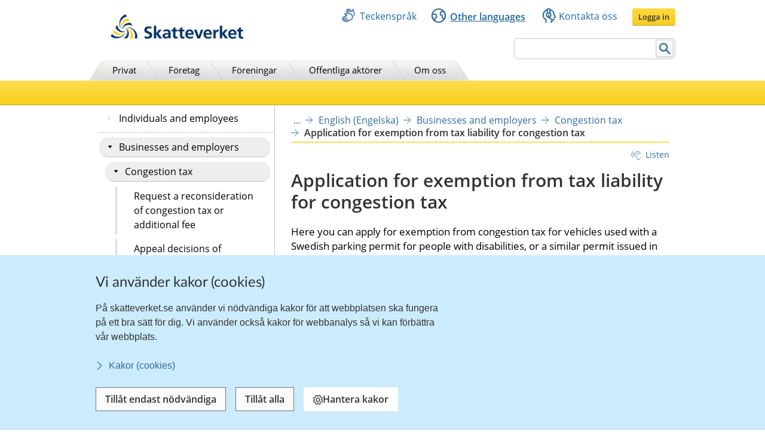

--- FILE ---
content_type: text/css
request_url: https://www.skatteverket.se/2.18e1b10334ebe8bc80000/5418/7794/SiteVision.css
body_size: 10150
content:
.sv-portlet p,.sv-old-text-portlet p{margin:11px 0 0 0}.portlet-font,.portlet-font-label,.portlet-font-dim,.portlet-msg-status,.portlet-msg-info,.portlet-msg-error,.portlet-msg-alert,.portlet-msg-success,.portlet-section-header,.portlet-section-body,.portlet-section-alternate,.portlet-section-selected,.portlet-section-subheader,.portlet-section-footer,.portlet-section-text,.portlet-form-label,.portlet-form-input-field,.portlet-form-button,.portlet-icon-label,.portlet-dlg-icon-label,.portlet-form-field-label,.portlet-form-field,.portlet-menu,.portlet-menu-item,.portlet-menu-item-selected,.portlet-menu-item-hover,.portlet-menu-item-hover-selected,.portlet-menu-cascade-item,.portlet-menu-cascade-item-selected,.portlet-menu-description,.portlet-menu-caption,.sv-portlet-image-caption,.sv-portlet-table-caption,.sv-portlet-link-description,.sv-portlet-primary-paragraph,.normal{font-family:"Open Sans Regular",arial,sans-serif;font-weight:400;font-style:normal;font-size:16px;color:#121212;line-height:24px;}a.portlet-font,a.portlet-font-label,a.portlet-font-dim,a.portlet-msg-status,a.portlet-msg-info,a.portlet-msg-error,a.portlet-msg-alert,a.portlet-msg-success,a.portlet-section-header,a.portlet-section-body,a.portlet-section-alternate,a.portlet-section-selected,a.portlet-section-subheader,a.portlet-section-footer,a.portlet-section-text,a.portlet-form-label,a.portlet-form-input-field,a.portlet-form-button,a.portlet-icon-label,a.portlet-dlg-icon-label,a.portlet-form-field-label,a.portlet-form-field,a.portlet-menu,a.portlet-menu-item,a.portlet-menu-item-selected,a.portlet-menu-item-hover,a.portlet-menu-item-hover-selected,a.portlet-menu-cascade-item,a.portlet-menu-cascade-item-selected,a.portlet-menu-description,a.portlet-menu-caption,a.sv-portlet-image-caption,a.sv-portlet-table-caption,a.sv-portlet-link-description,a.sv-portlet-primary-paragraph,a.normal,.portlet-font a,.portlet-font-label a,.portlet-font-dim a,.portlet-msg-status a,.portlet-msg-info a,.portlet-msg-error a,.portlet-msg-alert a,.portlet-msg-success a,.portlet-section-header a,.portlet-section-body a,.portlet-section-alternate a,.portlet-section-selected a,.portlet-section-subheader a,.portlet-section-footer a,.portlet-section-text a,.portlet-form-label a,.portlet-form-input-field a,.portlet-form-button a,.portlet-icon-label a,.portlet-dlg-icon-label a,.portlet-form-field-label a,.portlet-form-field a,.portlet-menu a,.portlet-menu-item a,.portlet-menu-item-selected a,.portlet-menu-item-hover a,.portlet-menu-item-hover-selected a,.portlet-menu-cascade-item a,.portlet-menu-cascade-item-selected a,.portlet-menu-description a,.portlet-menu-caption a,.sv-portlet-image-caption a,.sv-portlet-table-caption a,.sv-portlet-link-description a,.sv-portlet-primary-paragraph a,.normal a{color:#121212;text-decoration:none;}a.portlet-font:hover,a.portlet-font-label:hover,a.portlet-font-dim:hover,a.portlet-msg-status:hover,a.portlet-msg-info:hover,a.portlet-msg-error:hover,a.portlet-msg-alert:hover,a.portlet-msg-success:hover,a.portlet-section-header:hover,a.portlet-section-body:hover,a.portlet-section-alternate:hover,a.portlet-section-selected:hover,a.portlet-section-subheader:hover,a.portlet-section-footer:hover,a.portlet-section-text:hover,a.portlet-form-label:hover,a.portlet-form-input-field:hover,a.portlet-form-button:hover,a.portlet-icon-label:hover,a.portlet-dlg-icon-label:hover,a.portlet-form-field-label:hover,a.portlet-form-field:hover,a.portlet-menu:hover,a.portlet-menu-item:hover,a.portlet-menu-item-selected:hover,a.portlet-menu-item-hover:hover,a.portlet-menu-item-hover-selected:hover,a.portlet-menu-cascade-item:hover,a.portlet-menu-cascade-item-selected:hover,a.portlet-menu-description:hover,a.portlet-menu-caption:hover,a.sv-portlet-image-caption:hover,a.sv-portlet-table-caption:hover,a.sv-portlet-link-description:hover,a.sv-portlet-primary-paragraph:hover,a.normal:hover,.portlet-font a:hover,.portlet-font-label a:hover,.portlet-font-dim a:hover,.portlet-msg-status a:hover,.portlet-msg-info a:hover,.portlet-msg-error a:hover,.portlet-msg-alert a:hover,.portlet-msg-success a:hover,.portlet-section-header a:hover,.portlet-section-body a:hover,.portlet-section-alternate a:hover,.portlet-section-selected a:hover,.portlet-section-subheader a:hover,.portlet-section-footer a:hover,.portlet-section-text a:hover,.portlet-form-label a:hover,.portlet-form-input-field a:hover,.portlet-form-button a:hover,.portlet-icon-label a:hover,.portlet-dlg-icon-label a:hover,.portlet-form-field-label a:hover,.portlet-form-field a:hover,.portlet-menu a:hover,.portlet-menu-item a:hover,.portlet-menu-item-selected a:hover,.portlet-menu-item-hover a:hover,.portlet-menu-item-hover-selected a:hover,.portlet-menu-cascade-item a:hover,.portlet-menu-cascade-item-selected a:hover,.portlet-menu-description a:hover,.portlet-menu-caption a:hover,.sv-portlet-image-caption a:hover,.sv-portlet-table-caption a:hover,.sv-portlet-link-description a:hover,.sv-portlet-primary-paragraph a:hover,.normal a:hover{color:#077eb5;text-decoration:underline;}.sv-use-margins .normal{margin-top:0px}.sv-use-margins .normal{margin-bottom:14px}.sv-use-margins .normal:first-child,.sv-old-text-portlet .normal.sv-first-child{margin-top:0px}.sv-use-margins .normal:last-child,.sv-old-text-portlet .normal:last-child{margin-bottom:20px}.normal-semibold{font-family:"Open Sans Semibold",arial,"Bitstream Vera Sans",lucida,helvetica,sans-serif;font-weight:400;font-style:normal;font-size:14px;color:#121212;line-height:23px;}a.normal-semibold,.normal-semibold a{color:#121212;text-decoration:none;}a.normal-semibold:hover,.normal-semibold a:hover{color:#077eb5;text-decoration:underline;}.sv-use-margins .normal-semibold{margin-top:0px}.sv-use-margins .normal-semibold{margin-bottom:0px}.sv-use-margins .normal-semibold:first-child,.sv-old-text-portlet .normal-semibold.sv-first-child{margin-top:0px}.sv-use-margins .normal-semibold:last-child,.sv-old-text-portlet .normal-semibold:last-child{margin-bottom:0px}.ingress{font-family:"Open Sans Regular",arial,"Bitstream Vera Sans",lucida,helvetica,sans-serif;font-weight:400;font-style:normal;font-size:17px;color:#000000;line-height:24px;}a.ingress,.ingress a{color:#000000;text-decoration:none;}a.ingress:hover,.ingress a:hover{color:#000000;text-decoration:underline;}.sv-use-margins .ingress{margin-top:0px}.sv-use-margins .ingress{margin-bottom:20px}.sv-use-margins .ingress:first-child,.sv-old-text-portlet .ingress.sv-first-child{margin-top:0px}.sv-use-margins .ingress:last-child,.sv-old-text-portlet .ingress:last-child{margin-bottom:20px}.sidrubrikxxh1x{font-family:"Open Sans Semibold",arial,"Bitstream Vera Sans",lucida,helvetica,sans-serif;font-weight:600;font-style:normal;font-size:30px;color:#333333;line-height:36px;}a.sidrubrikxxh1x,.sidrubrikxxh1x a{color:#333333;text-decoration:none;}a.sidrubrikxxh1x:hover,.sidrubrikxxh1x a:hover{color:#077eb5;text-decoration:underline;}.sidrubrikxxh1x{display:block}.sv-use-margins .sidrubrikxxh1x{margin-top:0px}.sv-use-margins .sidrubrikxxh1x{margin-bottom:20px}.sv-use-margins .sidrubrikxxh1x:first-child,.sv-old-text-portlet .sidrubrikxxh1x.sv-first-child{margin-top:0px}.sv-use-margins .sidrubrikxxh1x:last-child,.sv-old-text-portlet .sidrubrikxxh1x:last-child{margin-bottom:20px}h2,.underrubrikxxh2x{font-family:"Open Sans Regular",arial,"Bitstream Vera Sans",lucida,helvetica,sans-serif;font-weight:600;font-style:normal;font-size:24px;color:#333333;line-height:28px;}a.underrubrikxxh2x,h2 a,.underrubrikxxh2x a{color:#333333;text-decoration:none;}ah2:hover,a.underrubrikxxh2x:hover,h2 a:hover,.underrubrikxxh2x a:hover{color:#077eb5;text-decoration:underline;}.sv-use-margins .underrubrikxxh2x,.sv-use-margins h2{margin-top:32px}.sv-use-margins .underrubrikxxh2x,.sv-use-margins h2{margin-bottom:16px}.sv-use-margins .underrubrikxxh2x:first-child,.sv-old-text-portlet .underrubrikxxh2x.sv-first-child,.sv-use-margins h2:first-child,.sv-old-text-portlet h2.sv-first-child{margin-top:32px}.sv-use-margins .underrubrikxxh2x:last-child,.sv-old-text-portlet .underrubrikxxh2x:last-child{margin-bottom:16px}.sv-use-margins h2:last-child,.sv-old-text-portlet h2:last-child{margin-bottom:16px}.underrubrik-h2-liten{font-family:"Open Sans Regular",arial,"Bitstream Vera Sans",lucida,helvetica,sans-serif;font-weight:600;font-style:normal;font-size:19px;color:#333333;line-height:24px;}a.underrubrik-h2-liten,.underrubrik-h2-liten a{color:#333333;text-decoration:none;}a.underrubrik-h2-liten:hover,.underrubrik-h2-liten a:hover{color:#077eb5;text-decoration:underline;}.underrubrik-h2-liten{margin-bottom:6px}.sv-use-margins .underrubrik-h2-liten:first-child,.sv-old-text-portlet .underrubrik-h2-liten.sv-first-child{margin-top:0px}.rubrikxinformatiosruta{font-family:"Open Sans Semibold",arial,"Bitstream Vera Sans",lucida,helvetica,sans-serif;font-weight:600;font-style:normal;font-size:16px;color:#333333;line-height:16px;}a.rubrikxinformatiosruta,.rubrikxinformatiosruta a{color:#333333;text-decoration:underline;}a.rubrikxinformatiosruta:hover,.rubrikxinformatiosruta a:hover{color:#077eb5;text-decoration:underline;}h3,.underrubrikxxh3x{font-family:"Open Sans Regular",arial,"Bitstream Vera Sans",lucida,helvetica,sans-serif;font-weight:600;font-style:normal;font-size:19px;color:#333333;line-height:24px;}a.underrubrikxxh3x,h3 a,.underrubrikxxh3x a{color:#333333;text-decoration:none;}ah3:hover,a.underrubrikxxh3x:hover,h3 a:hover,.underrubrikxxh3x a:hover{color:#077eb5;text-decoration:underline;}.sv-use-margins .underrubrikxxh3x,.sv-use-margins h3{margin-top:28px}.sv-use-margins .underrubrikxxh3x,.sv-use-margins h3{margin-bottom:12px}.sv-use-margins .underrubrikxxh3x:first-child,.sv-old-text-portlet .underrubrikxxh3x.sv-first-child,.sv-use-margins h3:first-child,.sv-old-text-portlet h3.sv-first-child{margin-top:28px}.sv-use-margins .underrubrikxxh3x:last-child,.sv-old-text-portlet .underrubrikxxh3x:last-child{margin-bottom:12px}.sv-use-margins h3:last-child,.sv-old-text-portlet h3:last-child{margin-bottom:12px}h4,.underrubrikxxh4x{font-family:"Open Sans Semibold",arial,"Bitstream Vera Sans",lucida,helvetica,sans-serif;font-weight:600;font-style:normal;font-size:16px;color:#333333;line-height:21px;}a.underrubrikxxh4x,h4 a,.underrubrikxxh4x a{color:#333333;text-decoration:none;}ah4:hover,a.underrubrikxxh4x:hover,h4 a:hover,.underrubrikxxh4x a:hover{color:#077eb5;text-decoration:underline;}.sv-use-margins .underrubrikxxh4x,.sv-use-margins h4{margin-top:24px}.sv-use-margins .underrubrikxxh4x,.sv-use-margins h4{margin-bottom:8px}.sv-use-margins .underrubrikxxh4x:first-child,.sv-old-text-portlet .underrubrikxxh4x.sv-first-child,.sv-use-margins h4:first-child,.sv-old-text-portlet h4.sv-first-child{margin-top:24px}.sv-use-margins .underrubrikxxh4x:last-child,.sv-old-text-portlet .underrubrikxxh4x:last-child{margin-bottom:8px}.sv-use-margins h4:last-child,.sv-old-text-portlet h4:last-child{margin-bottom:8px}h5,.underrubrikxxh5x{font-family:"Open Sans Regular",arial,"Bitstream Vera Sans",lucida,helvetica,sans-serif;font-weight:400;font-style:normal;font-size:15px;color:#333333;line-height:21px;}a.underrubrikxxh5x,h5 a,.underrubrikxxh5x a{color:#333333;text-decoration:none;}ah5:hover,a.underrubrikxxh5x:hover,h5 a:hover,.underrubrikxxh5x a:hover{color:#077eb5;text-decoration:underline;}.sv-use-margins .underrubrikxxh5x,.sv-use-margins h5{margin-top:20px}.sv-use-margins .underrubrikxxh5x,.sv-use-margins h5{margin-bottom:6px}.sv-use-margins .underrubrikxxh5x:first-child,.sv-old-text-portlet .underrubrikxxh5x.sv-first-child,.sv-use-margins h5:first-child,.sv-old-text-portlet h5.sv-first-child{margin-top:20px}.sv-use-margins .underrubrikxxh5x:last-child,.sv-old-text-portlet .underrubrikxxh5x:last-child{margin-bottom:6px}.sv-use-margins h5:last-child,.sv-old-text-portlet h5:last-child{margin-bottom:6px}h6,.sv-font-h6-underrubrik{font-family:lato,arial,"bitstream vera sans",lucida,helvetica,sans-serif;font-weight:600;font-style:normal;font-size:1em;color:#000000;line-height:inherit;}a.sv-font-h6-underrubrik,h6 a,.sv-font-h6-underrubrik a{color:#000000;text-decoration:underline;}.sv-use-margins .sv-font-h6-underrubrik,.sv-use-margins h6{margin-top:0.6em}.sv-use-margins .sv-font-h6-underrubrik,.sv-use-margins h6{margin-bottom:0.2em}.plus-txt{font-family:"Open Sans Regular",sans-serif;font-weight:400;font-style:normal;font-size:14px;color:#333333;line-height:20px;}a.plus-txt,.plus-txt a,a.plus-txt:hover,.plus-txt a:hover{color:#333333;text-decoration:none;}.minus-txt{font-family:"Open Sans Regular",sans-serif;font-weight:400;font-style:normal;font-size:14px;color:#333333;line-height:20px;}a.minus-txt,.minus-txt a,a.minus-txt:hover,.minus-txt a:hover{color:#333333;text-decoration:none;}.likamed-txt{font-family:"Open Sans Regular",sans-serif;font-weight:400;font-style:normal;font-size:14px;color:#333333;line-height:20px;}a.likamed-txt,.likamed-txt a{color:#333333;text-decoration:none;}.underrubrikxxh6x{font-family:"Open Sans Regular",arial,"Bitstream Vera Sans",lucida,helvetica,sans-serif;font-weight:400;font-style:normal;font-size:19px;color:#333333;line-height:24px;}a.underrubrikxxh6x,.underrubrikxxh6x a{color:#333333;text-decoration:none;}a.underrubrikxxh6x:hover,.underrubrikxxh6x a:hover{color:#000000;text-decoration:underline;}.underrubrikxxh6x{display:block}.sv-use-margins .underrubrikxxh6x{margin-top:0px}.sv-use-margins .underrubrikxxh6x{margin-bottom:6px}.sv-use-margins .underrubrikxxh6x:first-child,.sv-old-text-portlet .underrubrikxxh6x.sv-first-child{margin-top:0px}.sv-use-margins .underrubrikxxh6x:last-child,.sv-old-text-portlet .underrubrikxxh6x:last-child{margin-bottom:6px}.h3span{font-family:"Open Sans Regular",arial,"Bitstream Vera Sans",lucida,helvetica,sans-serif;font-weight:400;font-style:normal;font-size:19px;color:#333333;line-height:24px;}a.h3span,.h3span a,a.h3span:hover,.h3span a:hover{color:#333333;text-decoration:none;}.eLoginLinkSso{font-family:"Open Sans Regular",arial,sans-serif;font-weight:400;font-style:normal;font-size:15px;color:#000000;line-height:20px;}a.eLoginLinkSso,.eLoginLinkSso a{color:#000000;text-decoration:none;}a.eLoginLinkSso:hover,.eLoginLinkSso a:hover{color:#000000;text-decoration:underline;}.moviePuffTitle{font-family:"Open Sans Regular",arial,"Bitstream Vera Sans",lucida,helvetica,sans-serif;font-weight:400;font-style:normal;font-size:19px;color:#000000;line-height:24px;}a.moviePuffTitle,.moviePuffTitle a{color:#000000;text-decoration:none;}a.moviePuffTitle:hover,.moviePuffTitle a:hover{color:#000000;text-decoration:underline;}.sv-use-margins .moviePuffTitle{margin-top:0.0em}.sv-use-margins .moviePuffTitle{margin-bottom:1.0em}.sv-use-margins .moviePuffTitle:first-child,.sv-old-text-portlet .moviePuffTitle.sv-first-child{margin-top:0.0em}.sv-use-margins .moviePuffTitle:last-child,.sv-old-text-portlet .moviePuffTitle:last-child{margin-bottom:0.0em}.infoHeader{font-family:"Open Sans Semibold",sans-serif;font-weight:400;font-style:normal;font-size:15px;color:#121212;line-height:20px;}a.infoHeader,.infoHeader a{color:#121212;text-decoration:none;}.brodtextxandringxtillagg{font-family:"Open Sans Regular",arial,"Bitstream Vera Sans",lucida,helvetica,sans-serif;font-weight:400;font-style:normal;font-size:1.0em;color:#000000;line-height:normal;}a.brodtextxandringxtillagg,.brodtextxandringxtillagg a{color:#000000;text-decoration:none;}a.brodtextxandringxtillagg:hover,.brodtextxandringxtillagg a:hover{color:#000000;text-decoration:underline;}.brodtextxandringxtillagg{display:block;border-left:solid 3px black;padding-left:2px}.sv-use-margins .brodtextxandringxtillagg{margin-top:0.0em}.sv-use-margins .brodtextxandringxtillagg{margin-bottom:1.0em}.sv-use-margins .brodtextxandringxtillagg:first-child,.sv-old-text-portlet .brodtextxandringxtillagg.sv-first-child{margin-top:0.0em}.sv-use-margins .brodtextxandringxtillagg:last-child,.sv-old-text-portlet .brodtextxandringxtillagg:last-child{margin-bottom:0.0em}.del{font-family:"Open Sans Regular",arial,"Bitstream Vera Sans",lucida,helvetica,sans-serif;font-weight:400;font-style:normal;font-size:1.0em;color:#000000;line-height:140%;}a.del,.del a{color:#000000;text-decoration:none;}a.del:hover,.del a:hover{color:#000000;text-decoration:underline;}.del{text-decoration:line-through}.sv-use-margins .del{margin-top:0.0em}.sv-use-margins .del{margin-bottom:1.0em}.sv-use-margins .del:first-child,.sv-old-text-portlet .del.sv-first-child{margin-top:0.0em}.sv-use-margins .del:last-child,.sv-old-text-portlet .del:last-child{margin-bottom:0.0em}.top-back-link{font-family:"Open Sans Regular",sans-serif;font-weight:400;font-style:normal;font-size:14px;color:#333333;line-height:20px;}a.top-back-link,.top-back-link a{color:#333333;text-decoration:underline;}.sv-use-margins .top-back-link{margin-top:0px}.sv-use-margins .top-back-link{margin-bottom:0px}.sv-use-margins .top-back-link:first-child,.sv-old-text-portlet .top-back-link.sv-first-child{margin-top:0px}.sv-use-margins .top-back-link:last-child,.sv-old-text-portlet .top-back-link:last-child{margin-bottom:0px}.citat{font-family:"Open Sans Regular",arial,sans-serif;font-weight:400;font-style:normal;font-size:14px;color:#333333;line-height:20px;}a.citat,.citat a{color:#333333;text-decoration:none;}a.citat:hover,.citat a:hover{color:#333333;text-decoration:underline;}.citat{display:block;padding-left:40px}.sv-use-margins .citat{margin-top:0.0em}.sv-use-margins .citat{margin-bottom:1.0em}.sv-use-margins .citat:first-child,.sv-old-text-portlet .citat.sv-first-child{margin-top:0.0em}.sv-use-margins .citat:last-child,.sv-old-text-portlet .citat:last-child{margin-bottom:0.0em}.blockquote{font-family:"Open Sans Regular",sans-serif;font-weight:400;font-style:normal;font-size:17px;color:#333333;line-height:22px;}a.blockquote,.blockquote a,a.blockquote:hover,.blockquote a:hover{color:#333333;text-decoration:none;}.sv-use-margins .blockquote{margin-top:0px}.sv-use-margins .blockquote{margin-bottom:0px}.blockquotexxxkalla{font-family:"Open Sans Regular",sans-serif;font-weight:400;font-style:normal;font-size:14px;color:#333333;line-height:20px;}a.blockquotexxxkalla,.blockquotexxxkalla a,a.blockquotexxxkalla:hover,.blockquotexxxkalla a:hover{color:#333333;text-decoration:none;}.upphojdxtextxxsupx{font-family:"Open Sans Regular",arial,"Bitstream Vera Sans",lucida,helvetica,sans-serif;font-weight:400;font-style:normal;font-size:0.7em;color:#000000;line-height:normal;}a.upphojdxtextxxsupx,.upphojdxtextxxsupx a{color:#000000;text-decoration:none;}a.upphojdxtextxxsupx:hover,.upphojdxtextxxsupx a:hover{color:#aa5211;text-decoration:underline;}.upphojdxtextxxsupx{vertical-align:text-top}.sv-use-margins .upphojdxtextxxsupx{margin-top:0.0em}.sv-use-margins .upphojdxtextxxsupx{margin-bottom:1.0em}.sv-use-margins .upphojdxtextxxsupx:first-child,.sv-old-text-portlet .upphojdxtextxxsupx.sv-first-child{margin-top:0.0em}.sv-use-margins .upphojdxtextxxsupx:last-child,.sv-old-text-portlet .upphojdxtextxxsupx:last-child{margin-bottom:0.0em}.menyxxvit{font-family:"Open Sans Regular",arial,"Bitstream Vera Sans",lucida,helvetica,sans-serif;font-weight:400;font-style:normal;font-size:85%;color:#ffffff;line-height:normal;}a.menyxxvit,.menyxxvit a{color:#ffffff;text-decoration:none;}a.menyxxvit:hover,.menyxxvit a:hover{color:#ffffff;text-decoration:underline;}.sv-use-margins .menyxxvit{margin-top:0.0em}.sv-use-margins .menyxxvit{margin-bottom:1.0em}.sv-use-margins .menyxxvit:first-child,.sv-old-text-portlet .menyxxvit.sv-first-child{margin-top:0.0em}.sv-use-margins .menyxxvit:last-child,.sv-old-text-portlet .menyxxvit:last-child{margin-bottom:0.0em}.menyxxorange{font-family:"Open Sans Regular",arial,"Bitstream Vera Sans",lucida,helvetica,sans-serif;font-weight:400;font-style:normal;font-size:85%;color:#f9a122;line-height:normal;}a.menyxxorange,.menyxxorange a,a.menyxxorange:hover,.menyxxorange a:hover{color:#f9a122;text-decoration:none;}.sv-use-margins .menyxxorange{margin-top:0.0em}.sv-use-margins .menyxxorange{margin-bottom:1.0em}.sv-use-margins .menyxxorange:first-child,.sv-old-text-portlet .menyxxorange.sv-first-child{margin-top:0.0em}.sv-use-margins .menyxxorange:last-child,.sv-old-text-portlet .menyxxorange:last-child{margin-bottom:0.0em}.brodtextxstorrexradhojd{font-family:"Open Sans Regular",arial,"Bitstream Vera Sans",lucida,helvetica,sans-serif;font-weight:400;font-style:normal;font-size:1.0em;color:#000000;line-height:180%;}a.brodtextxstorrexradhojd,.brodtextxstorrexradhojd a{color:#000000;text-decoration:none;}a.brodtextxstorrexradhojd:hover,.brodtextxstorrexradhojd a:hover{color:#aa5211;text-decoration:underline;}.sv-use-margins .brodtextxstorrexradhojd{margin-top:0.0em}.sv-use-margins .brodtextxstorrexradhojd{margin-bottom:1.0em}.sv-use-margins .brodtextxstorrexradhojd:first-child,.sv-old-text-portlet .brodtextxstorrexradhojd.sv-first-child{margin-top:0.0em}.sv-use-margins .brodtextxstorrexradhojd:last-child,.sv-old-text-portlet .brodtextxstorrexradhojd:last-child{margin-bottom:0.0em}.inaktiv{font-family:"Open Sans Regular",arial,"Bitstream Vera Sans",lucida,helvetica,sans-serif;font-weight:400;font-style:normal;font-size:1.0em;color:#67675c;line-height:120%;}a.inaktiv,.inaktiv a{color:#67675c;text-decoration:none;}a.inaktiv:hover,.inaktiv a:hover{color:#67675c;text-decoration:underline;}.inaktiv{cursor:help}.sv-use-margins .inaktiv{margin-top:0.0em}.sv-use-margins .inaktiv{margin-bottom:1.0em}.sv-use-margins .inaktiv:first-child,.sv-old-text-portlet .inaktiv.sv-first-child{margin-top:0.0em}.sv-use-margins .inaktiv:last-child,.sv-old-text-portlet .inaktiv:last-child{margin-bottom:0.0em}.toppnavigering{font-family:"Open Sans Regular",arial,"Bitstream Vera Sans",lucida,helvetica,sans-serif;font-weight:400;font-style:normal;font-size:14px;color:#000000;line-height:100%;}a.toppnavigering,.toppnavigering a{color:#000000;text-decoration:none;}a.toppnavigering:hover,.toppnavigering a:hover{color:#000000;text-decoration:underline;}.toppnavigering{color:#000!important}.sv-use-margins .toppnavigering{margin-top:0.0em}.sv-use-margins .toppnavigering{margin-bottom:1.0em}.sv-use-margins .toppnavigering:first-child,.sv-old-text-portlet .toppnavigering.sv-first-child{margin-top:0.0em}.sv-use-margins .toppnavigering:last-child,.sv-old-text-portlet .toppnavigering:last-child{margin-bottom:0.0em}.footer{font-family:"Open Sans Regular",arial,"Bitstream Vera Sans",lucida,helvetica,sans-serif;font-weight:400;font-style:normal;font-size:1.0em;color:#333333;line-height:normal;}a.footer,.footer a{color:#333333;text-decoration:none;}a.footer:hover,.footer a:hover{color:#333333;text-decoration:underline;}.sv-use-margins .footer{margin-top:0.0em}.sv-use-margins .footer{margin-bottom:1.0em}.sv-use-margins .footer:first-child,.sv-old-text-portlet .footer.sv-first-child{margin-top:0.0em}.sv-use-margins .footer:last-child,.sv-old-text-portlet .footer:last-child{margin-bottom:0.0em}.th{font-family:"Open Sans Regular",arial,"Bitstream Vera Sans",lucida,helvetica,sans-serif;font-weight:400;font-style:normal;font-size:1.0em;color:#000000;line-height:normal;}a.th,.th a{color:#000000;text-decoration:none;}a.th:hover,.th a:hover{color:#000000;text-decoration:underline;}.sv-use-margins .th{margin-top:0.0em}.sv-use-margins .th{margin-bottom:1.0em}.sv-use-margins .th:first-child,.sv-old-text-portlet .th.sv-first-child{margin-top:0.0em}.sv-use-margins .th:last-child,.sv-old-text-portlet .th:last-child{margin-bottom:0.0em}.rubrikxstartsida{font-family:"Open Sans Regular",arial,"Bitstream Vera Sans",lucida,helvetica,sans-serif;font-weight:400;font-style:normal;font-size:1.2em;color:#000000;line-height:normal;}a.rubrikxstartsida,.rubrikxstartsida a{color:#000000;text-decoration:none;}a.rubrikxstartsida:hover,.rubrikxstartsida a:hover{color:#000000;text-decoration:underline;}.sv-use-margins .rubrikxstartsida{margin-top:0.0em}.sv-use-margins .rubrikxstartsida{margin-bottom:1.0em}.sv-use-margins .rubrikxstartsida:first-child,.sv-old-text-portlet .rubrikxstartsida.sv-first-child{margin-top:0.0em}.sv-use-margins .rubrikxstartsida:last-child,.sv-old-text-portlet .rubrikxstartsida:last-child{margin-bottom:0.0em}.kodexempel{font-family:"courier new",monospace;font-weight:400;font-style:normal;font-size:1.0em;color:#000000;line-height:normal;}a.kodexempel,.kodexempel a{color:#000000;text-decoration:underline;}.kodexempel{padding:1px;background:#f4f4f4}.sv-use-margins .kodexempel{margin-top:0.0em}.sv-use-margins .kodexempel{margin-bottom:1.0em}.sv-use-margins .kodexempel:first-child,.sv-old-text-portlet .kodexempel.sv-first-child{margin-top:0.0em}.sv-use-margins .kodexempel:last-child,.sv-old-text-portlet .kodexempel:last-child{margin-bottom:0.0em}.utlandskxbrodtextxxendastx{font-family:"Open Sans Regular",arial,"Bitstream Vera Sans",lucida,helvetica,sans-serif;font-weight:400;font-style:normal;font-size:1.2em;color:#000000;line-height:140%;}a.utlandskxbrodtextxxendastx,.utlandskxbrodtextxxendastx a{color:#000000;text-decoration:none;}a.utlandskxbrodtextxxendastx:hover,.utlandskxbrodtextxxendastx a:hover{color:#003366;text-decoration:underline;}.sv-use-margins .utlandskxbrodtextxxendastx{margin-top:0.0em}.sv-use-margins .utlandskxbrodtextxxendastx{margin-bottom:1.0em}.sv-use-margins .utlandskxbrodtextxxendastx:first-child,.sv-old-text-portlet .utlandskxbrodtextxxendastx.sv-first-child{margin-top:0.0em}.sv-use-margins .utlandskxbrodtextxxendastx:last-child,.sv-old-text-portlet .utlandskxbrodtextxxendastx:last-child{margin-bottom:0.0em}.datum{font-family:"Open Sans Regular",arial,"Bitstream Vera Sans",lucida,helvetica,sans-serif;font-weight:400;font-style:normal;font-size:1.0em;color:#67675c;line-height:normal;}a.datum,.datum a{color:#67675c;text-decoration:none;}a.datum:hover,.datum a:hover{color:#67675c;text-decoration:underline;}.sv-use-margins .datum{margin-top:0.0em}.sv-use-margins .datum{margin-bottom:1.0em}.sv-use-margins .datum:first-child,.sv-old-text-portlet .datum.sv-first-child{margin-top:0.0em}.sv-use-margins .datum:last-child,.sv-old-text-portlet .datum:last-child{margin-bottom:0.0em}.same-color{font-family:"Open Sans Regular",arial,"Bitstream Vera Sans",lucida,helvetica,sans-serif;font-weight:400;font-style:normal;font-size:1.0em;color:#003366;line-height:140%;}a.same-color,.same-color a{color:#003366;text-decoration:none;}a.same-color:hover,.same-color a:hover{color:#003366;text-decoration:underline;}.sv-use-margins .same-color{margin-top:0.0em}.sv-use-margins .same-color{margin-bottom:1.0em}.sv-use-margins .same-color:first-child,.sv-old-text-portlet .same-color.sv-first-child{margin-top:0.0em}.sv-use-margins .same-color:last-child,.sv-old-text-portlet .same-color:last-child{margin-bottom:0.0em}.etikett{font-family:"Open Sans Regular",arial,"Bitstream Vera Sans",lucida,helvetica,sans-serif;font-weight:400;font-style:normal;font-size:0.8em;color:#95958a;line-height:normal;}a.etikett,.etikett a{color:#95958a;text-decoration:none;}a.etikett:hover,.etikett a:hover{color:#95958a;text-decoration:underline;}.etikett{padding:1px;background:#f4f4f4;border:1px solid #bbb;border-width:0 1px 1px 0;margin:0 0 0 3px;line-height:1.1em;vertical-align:top}.sv-use-margins .etikett{margin-top:0.0em}.sv-use-margins .etikett{margin-bottom:1.0em}.sv-use-margins .etikett:first-child,.sv-old-text-portlet .etikett.sv-first-child{margin-top:0.0em}.sv-use-margins .etikett:last-child,.sv-old-text-portlet .etikett:last-child{margin-bottom:0.0em}.tag{font-family:"Open Sans Regular",arial,"Bitstream Vera Sans",lucida,helvetica,sans-serif;font-weight:400;font-style:normal;font-size:10px;color:#000000;line-height:normal;}a.tag,.tag a{color:#000000;text-decoration:none;}a.tag:hover,.tag a:hover{color:#000000;text-decoration:underline;}.tag{padding:1px;background:#f4f4f4;border:1px solid #bbb;border-width:0 1px 1px 0}.sv-use-margins .tag{margin-top:0.0em}.sv-use-margins .tag{margin-bottom:1.0em}.sv-use-margins .tag:first-child,.sv-old-text-portlet .tag.sv-first-child{margin-top:0.0em}.sv-use-margins .tag:last-child,.sv-old-text-portlet .tag:last-child{margin-bottom:0.0em}.faqxxbrodtextxfet{font-family:"Open Sans Regular",arial,"Bitstream Vera Sans",lucida,helvetica,sans-serif;font-weight:700;font-style:normal;font-size:1.0em;color:#000000;line-height:140%;}a.faqxxbrodtextxfet,.faqxxbrodtextxfet a{color:#000000;text-decoration:none;}a.faqxxbrodtextxfet:hover,.faqxxbrodtextxfet a:hover{color:#003366;text-decoration:underline;}.sv-use-margins .faqxxbrodtextxfet{margin-top:0.0em}.sv-use-margins .faqxxbrodtextxfet{margin-bottom:1.0em}.sv-use-margins .faqxxbrodtextxfet:first-child,.sv-old-text-portlet .faqxxbrodtextxfet.sv-first-child{margin-top:0.0em}.sv-use-margins .faqxxbrodtextxfet:last-child,.sv-old-text-portlet .faqxxbrodtextxfet:last-child{margin-bottom:0.0em}.menu1{font-family:"Open Sans Regular",arial,"Bitstream Vera Sans",lucida,helvetica,sans-serif;font-weight:400;font-style:normal;font-size:108.3%;color:#000000;line-height:1.7em;}a.menu1,.menu1 a{color:#000000;text-decoration:none;}a.menu1:hover,.menu1 a:hover{color:#000000;text-decoration:underline;}.menu1{color:#000!important;display:block;padding-top:4px;padding-bottom:5px;padding-left:5px;border-bottom:1px solid #c8d2db;border-top:2px solid #e1e7ef}.sv-use-margins .menu1{margin-top:0.0em}.sv-use-margins .menu1{margin-bottom:1.0em}.sv-use-margins .menu1:first-child,.sv-old-text-portlet .menu1.sv-first-child{margin-top:0.0em}.sv-use-margins .menu1:last-child,.sv-old-text-portlet .menu1:last-child{margin-bottom:0.0em}.menu1xxgren{font-family:"Open Sans Regular",arial,"Bitstream Vera Sans",lucida,helvetica,sans-serif;font-weight:400;font-style:normal;font-size:108.3%;color:#000000;line-height:1.7em;}a.menu1xxgren,.menu1xxgren a,a.menu1xxgren:hover,.menu1xxgren a:hover{color:#000000;text-decoration:none;}.menu1xxgren{color:#000!important;display:block;padding-top:4px;padding-bottom:5px;padding-left:5px;background-color:#e0e9f1;border-bottom:1px solid #c8d2db;border-top:2px solid #d6e1ea}.sv-use-margins .menu1xxgren{margin-top:0.0em}.sv-use-margins .menu1xxgren{margin-bottom:1.0em}.sv-use-margins .menu1xxgren:first-child,.sv-old-text-portlet .menu1xxgren.sv-first-child{margin-top:0.0em}.sv-use-margins .menu1xxgren:last-child,.sv-old-text-portlet .menu1xxgren:last-child{margin-bottom:0.0em}.menu1xxactive{font-family:"Open Sans Regular",arial,"Bitstream Vera Sans",lucida,helvetica,sans-serif;font-weight:400;font-style:normal;font-size:108.3%;color:#000000;line-height:1.7em;}a.menu1xxactive,.menu1xxactive a{color:#000000;text-decoration:none;}a.menu1xxactive:hover,.menu1xxactive a:hover{color:#000000;text-decoration:underline;}.menu1xxactive{color:#000!important;display:block;padding-top:4px;padding-bottom:5px;padding-left:5px;background-color:#e0e9f1;border-bottom:1px solid #e0e9f1;border-top:2px solid #d6e1ea}.sv-use-margins .menu1xxactive{margin-top:0.0em}.sv-use-margins .menu1xxactive{margin-bottom:1.0em}.sv-use-margins .menu1xxactive:first-child,.sv-old-text-portlet .menu1xxactive.sv-first-child{margin-top:0.0em}.sv-use-margins .menu1xxactive:last-child,.sv-old-text-portlet .menu1xxactive:last-child{margin-bottom:0.0em}.menu2{font-family:"Open Sans Regular",arial,"Bitstream Vera Sans",lucida,helvetica,sans-serif;font-weight:400;font-style:normal;font-size:108.3%;color:#000000;line-height:normal;}a.menu2,.menu2 a,a.menu2:hover,.menu2 a:hover{color:#000000;text-decoration:none;}.menu2{display:block;padding-left:10px;margin-bottom:9px;margin-top:8px;background:url(/images/18.71004e4c133e23bf6db800054420/enkel-pil1.gif) no-repeat 0 5px}.sv-use-margins .menu2{margin-top:0.0em}.sv-use-margins .menu2{margin-bottom:1.0em}.sv-use-margins .menu2:first-child,.sv-old-text-portlet .menu2.sv-first-child{margin-top:0.0em}.sv-use-margins .menu2:last-child,.sv-old-text-portlet .menu2:last-child{margin-bottom:0.0em}.menu2xxgren{font-family:"Open Sans Regular",arial,"Bitstream Vera Sans",lucida,helvetica,sans-serif;font-weight:400;font-style:normal;font-size:108.3%;color:#000000;line-height:normal;}a.menu2xxgren,.menu2xxgren a,a.menu2xxgren:hover,.menu2xxgren a:hover{color:#000000;text-decoration:none;}.menu2xxgren{color:#000!important;display:block;padding-left:10px;margin-bottom:9px;margin-top:8px;background:url(/images/18.71004e4c133e23bf6db800054422/gra-pil1.gif) no-repeat 0 5px}.sv-use-margins .menu2xxgren{margin-top:0.0em}.sv-use-margins .menu2xxgren{margin-bottom:1.0em}.sv-use-margins .menu2xxgren:first-child,.sv-old-text-portlet .menu2xxgren.sv-first-child{margin-top:0.0em}.sv-use-margins .menu2xxgren:last-child,.sv-old-text-portlet .menu2xxgren:last-child{margin-bottom:0.0em}.menu2xxactive{font-family:"Open Sans Regular",arial,"Bitstream Vera Sans",lucida,helvetica,sans-serif;font-weight:700;font-style:normal;font-size:108.3%;color:#000000;line-height:normal;}a.menu2xxactive,.menu2xxactive a{color:#000000;text-decoration:none;}a.menu2xxactive:hover,.menu2xxactive a:hover{color:#000000;text-decoration:underline;}.menu2xxactive{color:#000!important;display:block;padding-left:10px;margin-bottom:9px;margin-top:8px;background:url(/images/18.71004e4c133e23bf6db800054422/gra-pil1.gif) no-repeat 0 5px}.sv-use-margins .menu2xxactive{margin-top:0.0em}.sv-use-margins .menu2xxactive{margin-bottom:1.0em}.sv-use-margins .menu2xxactive:first-child,.sv-old-text-portlet .menu2xxactive.sv-first-child{margin-top:0.0em}.sv-use-margins .menu2xxactive:last-child,.sv-old-text-portlet .menu2xxactive:last-child{margin-bottom:0.0em}.flernivalank{font-family:"Open Sans Regular",arial,"Bitstream Vera Sans",lucida,helvetica,sans-serif;font-weight:400;font-style:normal;font-size:13px;color:#000000;line-height:20px;}a.flernivalank,.flernivalank a{color:#000000;text-decoration:none;}a.flernivalank:hover,.flernivalank a:hover{color:#000000;text-decoration:underline;}.sv-use-margins .flernivalank{margin-top:0.0em}.sv-use-margins .flernivalank{margin-bottom:1.0em}.sv-use-margins .flernivalank:first-child,.sv-old-text-portlet .flernivalank.sv-first-child{margin-top:0.0em}.sv-use-margins .flernivalank:last-child,.sv-old-text-portlet .flernivalank:last-child{margin-bottom:0.0em}.evenemangskalender{font-family:"Open Sans Regular",arial,"Bitstream Vera Sans",lucida,helvetica,sans-serif;font-weight:400;font-style:normal;font-size:0.9em;color:#000000;line-height:normal;}a.evenemangskalender,.evenemangskalender a{color:#000000;text-decoration:none;}a.evenemangskalender:hover,.evenemangskalender a:hover{color:#000000;text-decoration:underline;}.sv-use-margins .evenemangskalender{margin-top:0.0em}.sv-use-margins .evenemangskalender{margin-bottom:1.0em}.sv-use-margins .evenemangskalender:first-child,.sv-old-text-portlet .evenemangskalender.sv-first-child{margin-top:0.0em}.sv-use-margins .evenemangskalender:last-child,.sv-old-text-portlet .evenemangskalender:last-child{margin-bottom:0.0em}.servicelank{font-family:"Open Sans Regular",arial,"Bitstream Vera Sans",lucida,helvetica,sans-serif;font-weight:400;font-style:normal;font-size:13px;color:#000000;line-height:20px;}a.servicelank,.servicelank a,a.servicelank:link,.servicelank a:link,a.servicelank:visited,.servicelank a:visited{color:#000000;text-decoration:none;}a.servicelank:hover,.servicelank a:hover{color:#000000;text-decoration:underline;}.sv-use-margins .servicelank{margin-top:0.0em}.sv-use-margins .servicelank{margin-bottom:1.0em}.sv-use-margins .servicelank:first-child,.sv-old-text-portlet .servicelank.sv-first-child{margin-top:0.0em}.sv-use-margins .servicelank:last-child,.sv-old-text-portlet .servicelank:last-child{margin-bottom:0.0em}.servicelankxxactivex{font-family:"Open Sans Semibold",sans-serif;font-weight:400;font-style:normal;font-size:100%;color:#000000;line-height:normal;}a.servicelankxxactivex,.servicelankxxactivex a,a.servicelankxxactivex:active,.servicelankxxactivex a:active{color:#000000;text-decoration:underline;}.tips{font-family:"Open Sans Regular",arial,"Bitstream Vera Sans",lucida,helvetica,sans-serif;font-weight:400;font-style:normal;font-size:125%;color:#000000;line-height:normal;}a.tips,.tips a{color:#000000;text-decoration:none;}a.tips:hover,.tips a:hover{color:#000000;text-decoration:underline;}.sv-use-margins .tips{margin-top:0.0em}.sv-use-margins .tips{margin-bottom:1.0em}.sv-use-margins .tips:first-child,.sv-old-text-portlet .tips.sv-first-child{margin-top:0.0em}.sv-use-margins .tips:last-child,.sv-old-text-portlet .tips:last-child{margin-bottom:0.0em}.dokumentlank{font-family:"Open Sans Regular",arial,"Bitstream Vera Sans",lucida,helvetica,sans-serif;font-weight:400;font-style:normal;font-size:108.3%;color:#000000;line-height:normal;}a.dokumentlank,.dokumentlank a{color:#000000;text-decoration:none;}a.dokumentlank:hover,.dokumentlank a:hover{color:#077eb5;text-decoration:underline;}.sv-use-margins .dokumentlank{margin-top:0.0em}.sv-use-margins .dokumentlank{margin-bottom:1.0em}.sv-use-margins .dokumentlank:first-child,.sv-old-text-portlet .dokumentlank.sv-first-child{margin-top:0.0em}.sv-use-margins .dokumentlank:last-child,.sv-old-text-portlet .dokumentlank:last-child{margin-bottom:0.0em}.puffxrubrik{font-family:"Open Sans Regular",arial,"Bitstream Vera Sans",lucida,helvetica,sans-serif;font-weight:400;font-style:normal;font-size:150%;color:#000000;line-height:normal;}a.puffxrubrik,.puffxrubrik a{color:#000000;text-decoration:none;}a.puffxrubrik:hover,.puffxrubrik a:hover{color:#000000;text-decoration:underline;}.sv-use-margins .puffxrubrik{margin-top:0.0em}.sv-use-margins .puffxrubrik{margin-bottom:1.0em}.sv-use-margins .puffxrubrik:first-child,.sv-old-text-portlet .puffxrubrik.sv-first-child{margin-top:0.0em}.sv-use-margins .puffxrubrik:last-child,.sv-old-text-portlet .puffxrubrik:last-child{margin-bottom:0.0em}.puffxbrodtext{font-family:"Open Sans Regular",arial,"Bitstream Vera Sans",lucida,helvetica,sans-serif;font-weight:400;font-style:normal;font-size:108.3%;color:#000000;line-height:normal;}a.puffxbrodtext,.puffxbrodtext a{color:#000000;text-decoration:none;}a.puffxbrodtext:hover,.puffxbrodtext a:hover{color:#077eb5;text-decoration:underline;}.sv-use-margins .puffxbrodtext{margin-top:0.0em}.sv-use-margins .puffxbrodtext{margin-bottom:1.0em}.sv-use-margins .puffxbrodtext:first-child,.sv-old-text-portlet .puffxbrodtext.sv-first-child{margin-top:0.0em}.sv-use-margins .puffxbrodtext:last-child,.sv-old-text-portlet .puffxbrodtext:last-child{margin-bottom:0.0em}.bildspeltext{font-family:"Open Sans Regular",arial,"Bitstream Vera Sans",lucida,helvetica,sans-serif;font-weight:400;font-style:normal;font-size:20px;color:#077eb5;line-height:27px;}a.bildspeltext,.bildspeltext a{color:#077eb5;text-decoration:none;}a.bildspeltext:hover,.bildspeltext a:hover{color:#077eb5;text-decoration:underline;}.sv-use-margins .bildspeltext{margin-top:0.0em}.sv-use-margins .bildspeltext{margin-bottom:1.0em}.sv-use-margins .bildspeltext:first-child,.sv-old-text-portlet .bildspeltext.sv-first-child{margin-top:0.0em}.sv-use-margins .bildspeltext:last-child,.sv-old-text-portlet .bildspeltext:last-child{margin-bottom:0.0em}.bildspelxtextxxliten{font-family:"Open Sans Regular",arial,"Bitstream Vera Sans",lucida,helvetica,sans-serif;font-weight:400;font-style:normal;font-size:19px;color:#077eb5;line-height:24px;}a.bildspelxtextxxliten,.bildspelxtextxxliten a{color:#077eb5;text-decoration:none;}a.bildspelxtextxxliten:hover,.bildspelxtextxxliten a:hover{color:#077eb5;text-decoration:underline;}.sv-use-margins .bildspelxtextxxliten{margin-top:0.0em}.sv-use-margins .bildspelxtextxxliten{margin-bottom:1.0em}.sv-use-margins .bildspelxtextxxliten:first-child,.sv-old-text-portlet .bildspelxtextxxliten.sv-first-child{margin-top:0.0em}.sv-use-margins .bildspelxtextxxliten:last-child,.sv-old-text-portlet .bildspelxtextxxliten:last-child{margin-bottom:0.0em}.ingangarxrubrik{font-family:"Open Sans Regular",arial,"Bitstream Vera Sans",lucida,helvetica,sans-serif;font-weight:400;font-style:normal;font-size:125%;color:#000000;line-height:normal;}a.ingangarxrubrik,.ingangarxrubrik a{color:#000000;text-decoration:none;}a.ingangarxrubrik:hover,.ingangarxrubrik a:hover{color:#000000;text-decoration:underline;}.sv-use-margins .ingangarxrubrik{margin-top:0.0em}.sv-use-margins .ingangarxrubrik{margin-bottom:1.0em}.sv-use-margins .ingangarxrubrik:first-child,.sv-old-text-portlet .ingangarxrubrik.sv-first-child{margin-top:0.0em}.sv-use-margins .ingangarxrubrik:last-child,.sv-old-text-portlet .ingangarxrubrik:last-child{margin-bottom:0.0em}.ingangxlank{font-family:"Open Sans Regular",arial,"Bitstream Vera Sans",lucida,helvetica,sans-serif;font-weight:400;font-style:normal;font-size:108.3%;color:#000000;line-height:normal;}a.ingangxlank,.ingangxlank a{color:#000000;text-decoration:none;}a.ingangxlank:hover,.ingangxlank a:hover{color:#077eb5;text-decoration:underline;}.sv-use-margins .ingangxlank{margin-top:0.0em}.sv-use-margins .ingangxlank{margin-bottom:1.0em}.sv-use-margins .ingangxlank:first-child,.sv-old-text-portlet .ingangxlank.sv-first-child{margin-top:0.0em}.sv-use-margins .ingangxlank:last-child,.sv-old-text-portlet .ingangxlank:last-child{margin-bottom:0.0em}.lasxmerxlank{font-family:"Open Sans Regular",arial,"Bitstream Vera Sans",lucida,helvetica,sans-serif;font-weight:400;font-style:normal;font-size:108.3%;color:#077eb5;line-height:normal;}a.lasxmerxlank,.lasxmerxlank a{color:#077eb5;text-decoration:none;}a.lasxmerxlank:hover,.lasxmerxlank a:hover{color:#077eb5;text-decoration:underline;}.sv-use-margins .lasxmerxlank{margin-top:0.0em}.sv-use-margins .lasxmerxlank{margin-bottom:1.0em}.sv-use-margins .lasxmerxlank:first-child,.sv-old-text-portlet .lasxmerxlank.sv-first-child{margin-top:0.0em}.sv-use-margins .lasxmerxlank:last-child,.sv-old-text-portlet .lasxmerxlank:last-child{margin-bottom:0.0em}.lankxixlista{font-family:"Open Sans Regular",arial,"Bitstream Vera Sans",lucida,helvetica,sans-serif;font-weight:400;font-style:normal;font-size:14px;color:#077eb5;line-height:21px;}a.lankxixlista,.lankxixlista a{color:#077eb5;text-decoration:none;}a.lankxixlista:hover,.lankxixlista a:hover{color:#077eb5;text-decoration:underline;}.lankxixlista{background:url(/images/18.5d699354142b23030201f7/linkArrow.png) 0 5px no-repeat;padding-left:14px}.sv-use-margins .lankxixlista{margin-top:0.0em}.sv-use-margins .lankxixlista{margin-bottom:1.0em}.sv-use-margins .lankxixlista:first-child,.sv-old-text-portlet .lankxixlista.sv-first-child{margin-top:0.0em}.sv-use-margins .lankxixlista:last-child,.sv-old-text-portlet .lankxixlista:last-child{margin-bottom:14px}.lankxixlistaxxstorx{font-family:"Open Sans Regular",arial,"Bitstream Vera Sans",lucida,helvetica,sans-serif;font-weight:400;font-style:normal;font-size:17px;color:#077eb5;line-height:24px;}a.lankxixlistaxxstorx,.lankxixlistaxxstorx a{color:#077eb5;text-decoration:none;}a.lankxixlistaxxstorx:hover,.lankxixlistaxxstorx a:hover{color:#077eb5;text-decoration:underline;}.lankxixlistaxxstorx{background:url(/images/18.5d699354142b23030201f7/linkArrow.png) 0 8px no-repeat;padding-left:11px}.sv-use-margins .lankxixlistaxxstorx{margin-top:0px}.sv-use-margins .lankxixlistaxxstorx{margin-bottom:0px}.sv-use-margins .lankxixlistaxxstorx:first-child,.sv-old-text-portlet .lankxixlistaxxstorx.sv-first-child{margin-top:0px}.sv-use-margins .lankxixlistaxxstorx:last-child,.sv-old-text-portlet .lankxixlistaxxstorx:last-child{margin-bottom:14px}.knapp{font-family:"Open Sans Regular",arial,"Bitstream Vera Sans",lucida,helvetica,sans-serif;font-weight:400;font-style:normal;font-size:108.3%;color:#000000;line-height:normal;}a.knapp,.knapp a{color:#000000;text-decoration:none;}a.knapp:hover,.knapp a:hover{color:#000000;text-decoration:underline;}.sv-use-margins .knapp{margin-top:0.0em}.sv-use-margins .knapp{margin-bottom:1.0em}.sv-use-margins .knapp:first-child,.sv-old-text-portlet .knapp.sv-first-child{margin-top:0.0em}.sv-use-margins .knapp:last-child,.sv-old-text-portlet .knapp:last-child{margin-bottom:0.0em}.sidfotxartikelrubrik{font-family:"Open Sans Regular",arial,"Bitstream Vera Sans",lucida,helvetica,sans-serif;font-weight:400;font-style:normal;font-size:150%;color:#000000;line-height:normal;}a.sidfotxartikelrubrik,.sidfotxartikelrubrik a{color:#000000;text-decoration:none;}a.sidfotxartikelrubrik:hover,.sidfotxartikelrubrik a:hover{color:#000000;text-decoration:underline;}.sv-use-margins .sidfotxartikelrubrik{margin-top:0.0em}.sv-use-margins .sidfotxartikelrubrik{margin-bottom:1.0em}.sv-use-margins .sidfotxartikelrubrik:first-child,.sv-old-text-portlet .sidfotxartikelrubrik.sv-first-child{margin-top:0.0em}.sv-use-margins .sidfotxartikelrubrik:last-child,.sv-old-text-portlet .sidfotxartikelrubrik:last-child{margin-bottom:0.0em}.sidfotxartikelrubrikxxxtema{font-family:"Open Sans Regular",arial,"Bitstream Vera Sans",lucida,helvetica,sans-serif;font-weight:400;font-style:normal;font-size:150%;color:#da6201;line-height:normal;}a.sidfotxartikelrubrikxxxtema,.sidfotxartikelrubrikxxxtema a{color:#da6201;text-decoration:none;}a.sidfotxartikelrubrikxxxtema:hover,.sidfotxartikelrubrikxxxtema a:hover{color:#da6201;text-decoration:underline;}.sv-use-margins .sidfotxartikelrubrikxxxtema{margin-top:0.0em}.sv-use-margins .sidfotxartikelrubrikxxxtema{margin-bottom:1.0em}.sv-use-margins .sidfotxartikelrubrikxxxtema:first-child,.sv-old-text-portlet .sidfotxartikelrubrikxxxtema.sv-first-child{margin-top:0.0em}.sv-use-margins .sidfotxartikelrubrikxxxtema:last-child,.sv-old-text-portlet .sidfotxartikelrubrikxxxtema:last-child{margin-bottom:0.0em}.sidfotxnyheterxrubrik{font-family:"Open Sans Regular",arial,"Bitstream Vera Sans",lucida,helvetica,sans-serif;font-weight:400;font-style:normal;font-size:108.3%;color:#000000;line-height:normal;}a.sidfotxnyheterxrubrik,.sidfotxnyheterxrubrik a{color:#000000;text-decoration:none;}a.sidfotxnyheterxrubrik:hover,.sidfotxnyheterxrubrik a:hover{color:#077eb5;text-decoration:underline;}.sv-use-margins .sidfotxnyheterxrubrik{margin-top:0.0em}.sv-use-margins .sidfotxnyheterxrubrik{margin-bottom:1.0em}.sv-use-margins .sidfotxnyheterxrubrik:first-child,.sv-old-text-portlet .sidfotxnyheterxrubrik.sv-first-child{margin-top:0.0em}.sv-use-margins .sidfotxnyheterxrubrik:last-child,.sv-old-text-portlet .sidfotxnyheterxrubrik:last-child{margin-bottom:0.0em}.sidfotxnyheterxmetadata{font-family:"Open Sans Regular",arial,"Bitstream Vera Sans",lucida,helvetica,sans-serif;font-weight:400;font-style:normal;font-size:108.3%;color:#000000;line-height:normal;}a.sidfotxnyheterxmetadata,.sidfotxnyheterxmetadata a{color:#000000;text-decoration:none;}a.sidfotxnyheterxmetadata:hover,.sidfotxnyheterxmetadata a:hover{color:#000000;text-decoration:underline;}.sv-use-margins .sidfotxnyheterxmetadata{margin-top:0.0em}.sv-use-margins .sidfotxnyheterxmetadata{margin-bottom:1.0em}.sv-use-margins .sidfotxnyheterxmetadata:first-child,.sv-old-text-portlet .sidfotxnyheterxmetadata.sv-first-child{margin-top:0.0em}.sv-use-margins .sidfotxnyheterxmetadata:last-child,.sv-old-text-portlet .sidfotxnyheterxmetadata:last-child{margin-bottom:0.0em}.sidfotxartikelxtitel{font-family:"Open Sans Regular",arial,"Bitstream Vera Sans",lucida,helvetica,sans-serif;font-weight:400;font-style:normal;font-size:125%;color:#000000;line-height:normal;}a.sidfotxartikelxtitel,.sidfotxartikelxtitel a{color:#000000;text-decoration:none;}a.sidfotxartikelxtitel:hover,.sidfotxartikelxtitel a:hover{color:#000000;text-decoration:underline;}.sv-use-margins .sidfotxartikelxtitel{margin-top:0.0em}.sv-use-margins .sidfotxartikelxtitel{margin-bottom:0.0em}.sv-use-margins .sidfotxartikelxtitel:first-child,.sv-old-text-portlet .sidfotxartikelxtitel.sv-first-child{margin-top:0.0em}.sv-use-margins .sidfotxartikelxtitel:last-child,.sv-old-text-portlet .sidfotxartikelxtitel:last-child{margin-bottom:0.0em}.sidfotxartikelxtext{font-family:"Open Sans Regular",arial,"Bitstream Vera Sans",lucida,helvetica,sans-serif;font-weight:400;font-style:normal;font-size:108.3%;color:#077eb5;line-height:normal;}a.sidfotxartikelxtext,.sidfotxartikelxtext a{color:#077eb5;text-decoration:none;}a.sidfotxartikelxtext:hover,.sidfotxartikelxtext a:hover{color:#077eb5;text-decoration:underline;}.sv-use-margins .sidfotxartikelxtext{margin-top:0.0em}.sv-use-margins .sidfotxartikelxtext{margin-bottom:1.0em}.sv-use-margins .sidfotxartikelxtext:first-child,.sv-old-text-portlet .sidfotxartikelxtext.sv-first-child{margin-top:0.0em}.sv-use-margins .sidfotxartikelxtext:last-child,.sv-old-text-portlet .sidfotxartikelxtext:last-child{margin-bottom:0.0em}.statistikxtext{font-family:"Open Sans Regular",arial,"Bitstream Vera Sans",lucida,helvetica,sans-serif;font-weight:400;font-style:normal;font-size:125%;color:#000000;line-height:normal;}a.statistikxtext,.statistikxtext a{color:#000000;text-decoration:none;}a.statistikxtext:hover,.statistikxtext a:hover{color:#000000;text-decoration:underline;}.sv-use-margins .statistikxtext{margin-top:0.0em}.sv-use-margins .statistikxtext{margin-bottom:1.0em}.sv-use-margins .statistikxtext:first-child,.sv-old-text-portlet .statistikxtext.sv-first-child{margin-top:0.0em}.sv-use-margins .statistikxtext:last-child,.sv-old-text-portlet .statistikxtext:last-child{margin-bottom:0.0em}.sidrubrikxxh1xxtemasidor{font-family:"Open Sans Regular",arial,"Bitstream Vera Sans",lucida,helvetica,sans-serif;font-weight:400;font-style:normal;font-size:2em;color:#000000;line-height:normal;}a.sidrubrikxxh1xxtemasidor,.sidrubrikxxh1xxtemasidor a{color:#000000;text-decoration:none;}a.sidrubrikxxh1xxtemasidor:hover,.sidrubrikxxh1xxtemasidor a:hover{color:#000000;text-decoration:underline;}.sidrubrikxxh1xxtemasidor{display:inline;border:0}.sv-use-margins .sidrubrikxxh1xxtemasidor{margin-top:0.0em}.sv-use-margins .sidrubrikxxh1xxtemasidor{margin-bottom:0.0em}.sv-use-margins .sidrubrikxxh1xxtemasidor:first-child,.sv-old-text-portlet .sidrubrikxxh1xxtemasidor.sv-first-child{margin-top:0.0em}.sv-use-margins .sidrubrikxxh1xxtemasidor:last-child,.sv-old-text-portlet .sidrubrikxxh1xxtemasidor:last-child{margin-bottom:0.0em}.temasidorxxxsidrubrikxxorangex{font-family:"Open Sans Regular",arial,"Bitstream Vera Sans",lucida,helvetica,sans-serif;font-weight:400;font-style:normal;font-size:19px;color:#000000;line-height:24px;}a.temasidorxxxsidrubrikxxorangex,.temasidorxxxsidrubrikxxorangex a{color:#000000;text-decoration:none;}.temasidorxxxsidrubrikxxorangex{display:inline}.temasidorxxxbildspelxtext{font-family:"Open Sans Regular",arial,"Bitstream Vera Sans",lucida,helvetica,sans-serif;font-weight:400;font-style:normal;font-size:150%;color:#000000;line-height:normal;}a.temasidorxxxbildspelxtext,.temasidorxxxbildspelxtext a{color:#000000;text-decoration:none;}a.temasidorxxxbildspelxtext:hover,.temasidorxxxbildspelxtext a:hover{color:#000000;text-decoration:underline;}.sv-use-margins .temasidorxxxbildspelxtext{margin-top:0.0em}.sv-use-margins .temasidorxxxbildspelxtext{margin-bottom:1.0em}.sv-use-margins .temasidorxxxbildspelxtext:first-child,.sv-old-text-portlet .temasidorxxxbildspelxtext.sv-first-child{margin-top:0.0em}.sv-use-margins .temasidorxxxbildspelxtext:last-child,.sv-old-text-portlet .temasidorxxxbildspelxtext:last-child{margin-bottom:0.0em}.ahogerkolumnxrubrik{font-family:"Open Sans Regular",arial,"Bitstream Vera Sans",lucida,helvetica,sans-serif;font-weight:400;font-style:normal;font-size:125%;color:#000000;line-height:normal;}a.ahogerkolumnxrubrik,.ahogerkolumnxrubrik a{color:#000000;text-decoration:none;}a.ahogerkolumnxrubrik:hover,.ahogerkolumnxrubrik a:hover{color:#000000;text-decoration:underline;}.sv-use-margins .ahogerkolumnxrubrik{margin-top:0.0em}.sv-use-margins .ahogerkolumnxrubrik{margin-bottom:1.0em}.sv-use-margins .ahogerkolumnxrubrik:first-child,.sv-old-text-portlet .ahogerkolumnxrubrik.sv-first-child{margin-top:0.0em}.sv-use-margins .ahogerkolumnxrubrik:last-child,.sv-old-text-portlet .ahogerkolumnxrubrik:last-child{margin-bottom:0.0em}.nyhetxlank{font-family:"Open Sans Regular",arial,"Bitstream Vera Sans",lucida,helvetica,sans-serif;font-weight:400;font-style:normal;font-size:108.3%;color:#000000;line-height:normal;}a.nyhetxlank,.nyhetxlank a{color:#000000;text-decoration:none;}a.nyhetxlank:hover,.nyhetxlank a:hover{color:#077eb5;text-decoration:underline;}.sv-use-margins .nyhetxlank{margin-top:0.0em}.sv-use-margins .nyhetxlank{margin-bottom:1.0em}.sv-use-margins .nyhetxlank:first-child,.sv-old-text-portlet .nyhetxlank.sv-first-child{margin-top:0.0em}.sv-use-margins .nyhetxlank:last-child,.sv-old-text-portlet .nyhetxlank:last-child{margin-bottom:0.0em}.viktigadatum{font-family:"Open Sans Regular",arial,"Bitstream Vera Sans",lucida,helvetica,sans-serif;font-weight:400;font-style:normal;font-size:125%;color:#000000;line-height:normal;}a.viktigadatum,.viktigadatum a{color:#000000;text-decoration:none;}a.viktigadatum:hover,.viktigadatum a:hover{color:#000000;text-decoration:underline;}.sv-use-margins .viktigadatum{margin-top:0.0em}.sv-use-margins .viktigadatum{margin-bottom:1.0em}.sv-use-margins .viktigadatum:first-child,.sv-old-text-portlet .viktigadatum.sv-first-child{margin-top:0.0em}.sv-use-margins .viktigadatum:last-child,.sv-old-text-portlet .viktigadatum:last-child{margin-bottom:0.0em}.viktigadatumtext{font-family:"Open Sans Regular",arial,"Bitstream Vera Sans",lucida,helvetica,sans-serif;font-weight:400;font-style:normal;font-size:108.3%;color:#077eb5;line-height:normal;}a.viktigadatumtext,.viktigadatumtext a{color:#077eb5;text-decoration:none;}a.viktigadatumtext:hover,.viktigadatumtext a:hover{color:#077eb5;text-decoration:underline;}.sv-use-margins .viktigadatumtext{margin-top:0.0em}.sv-use-margins .viktigadatumtext{margin-bottom:1.0em}.sv-use-margins .viktigadatumtext:first-child,.sv-old-text-portlet .viktigadatumtext.sv-first-child{margin-top:0.0em}.sv-use-margins .viktigadatumtext:last-child,.sv-old-text-portlet .viktigadatumtext:last-child{margin-bottom:0.0em}.informationxrubrik{font-family:"Open Sans Regular",arial,"Bitstream Vera Sans",lucida,helvetica,sans-serif;font-weight:400;font-style:normal;font-size:125%;color:#ffffff;line-height:normal;}a.informationxrubrik,.informationxrubrik a{color:#ffffff;text-decoration:none;}a.informationxrubrik:hover,.informationxrubrik a:hover{color:#ffffff;text-decoration:underline;}.sv-use-margins .informationxrubrik{margin-top:0.0em}.sv-use-margins .informationxrubrik{margin-bottom:1.0em}.sv-use-margins .informationxrubrik:first-child,.sv-old-text-portlet .informationxrubrik.sv-first-child{margin-top:0.0em}.sv-use-margins .informationxrubrik:last-child,.sv-old-text-portlet .informationxrubrik:last-child{margin-bottom:0.0em}.informationxtext{font-family:"Open Sans Regular",arial,"Bitstream Vera Sans",lucida,helvetica,sans-serif;font-weight:400;font-style:normal;font-size:108.3%;color:#ffffff;line-height:normal;}a.informationxtext,.informationxtext a{color:#ffffff;text-decoration:none;}a.informationxtext:hover,.informationxtext a:hover{color:#ffffff;text-decoration:underline;}.sv-use-margins .informationxtext{margin-top:0.0em}.sv-use-margins .informationxtext{margin-bottom:1.0em}.sv-use-margins .informationxtext:first-child,.sv-old-text-portlet .informationxtext.sv-first-child{margin-top:0.0em}.sv-use-margins .informationxtext:last-child,.sv-old-text-portlet .informationxtext:last-child{margin-bottom:0.0em}.temaxlanktextxorange{font-family:"Open Sans Regular",arial,"Bitstream Vera Sans",lucida,helvetica,sans-serif;font-weight:400;font-style:normal;font-size:17px;color:#da6201;line-height:1.2em;}a.temaxlanktextxorange,.temaxlanktextxorange a{color:#da6201;text-decoration:none;}a.temaxlanktextxorange:hover,.temaxlanktextxorange a:hover{color:#da6201;text-decoration:underline;}.temaxinfotextxorange{font-family:"Open Sans Regular",arial,"Bitstream Vera Sans",lucida,helvetica,sans-serif;font-weight:400;font-style:normal;font-size:15px;color:#da6201;line-height:normal;}a.temaxinfotextxorange,.temaxinfotextxorange a{color:#da6201;text-decoration:none;}a.temaxinfotextxorange:hover,.temaxinfotextxorange a:hover{color:#da6201;text-decoration:underline;}.temaxinfotextxsvart{font-family:"Open Sans Regular",arial,"Bitstream Vera Sans",lucida,helvetica,sans-serif;font-weight:400;font-style:normal;font-size:15px;color:#000000;line-height:normal;}a.temaxinfotextxsvart,.temaxinfotextxsvart a{color:#000000;text-decoration:none;}a.temaxinfotextxsvart:hover,.temaxinfotextxsvart a:hover{color:#000000;text-decoration:underline;}.ljusxknapp{font-family:"Open Sans Regular",arial,"Bitstream Vera Sans",lucida,helvetica,sans-serif;font-weight:400;font-style:normal;font-size:14px;color:#000000;line-height:21px;}a.ljusxknapp,.ljusxknapp a{color:#000000;text-decoration:none;}a.ljusxknapp:hover,.ljusxknapp a:hover{color:#000000;text-decoration:underline;}.startsidelank{font-family:"Open Sans Regular",arial,sans-serif;font-weight:700;font-style:normal;font-size:19px;color:#077eb5;line-height:20px;}a.startsidelank,.startsidelank a,a.startsidelank:link,.startsidelank a:link{color:#077eb5;text-decoration:none;}a.startsidelank:hover,.startsidelank a:hover{color:#077eb5;text-decoration:underline;}.sv-use-margins .startsidelank{margin-top:0px}.sv-use-margins .startsidelank{margin-bottom:6px}.sv-use-margins .startsidelank:first-child,.sv-old-text-portlet .startsidelank.sv-first-child{margin-top:0px}.sv-use-margins .startsidelank:last-child,.sv-old-text-portlet .startsidelank:last-child{margin-bottom:6px}.startsidelankFler{font-family:"Open Sans Regular",arial,sans-serif;font-weight:400;font-style:normal;font-size:14px;color:#077eb5;line-height:21px;}a.startsidelankFler,.startsidelankFler a{color:#077eb5;text-decoration:underline;}a.startsidelankFler:link,.startsidelankFler a:link,a.startsidelankFler:visited,.startsidelankFler a:visited,a.startsidelankFler:active,.startsidelankFler a:active{color:#077eb5;text-decoration:none;}.eLoginLink{font-family:"Open Sans Regular",arial,sans-serif;font-weight:400;font-style:normal;font-size:15px;color:#000000;line-height:20px;}a.eLoginLink,.eLoginLink a{color:#000000;text-decoration:none;}a.eLoginLink:hover,.eLoginLink a:hover{color:#000000;text-decoration:underline;}.whiteBtnArrow{font-family:"Open Sans Regular",arial,sans-serif;font-weight:400;font-style:normal;font-size:14px;color:#000000;line-height:20px;}a.whiteBtnArrow,.whiteBtnArrow a{color:#000000;text-decoration:underline;}.whiteBtnArrow-full{font-family:"Open Sans Regular",arial,sans-serif;font-weight:400;font-style:normal;font-size:14px;color:#000000;line-height:20px;}a.whiteBtnArrow-full,.whiteBtnArrow-full a{color:#000000;text-decoration:underline;}.yellowBtn{font-family:"Open Sans Regular",arial,sans-serif;font-weight:400;font-style:normal;font-size:14px;color:#000000;line-height:21px;}a.yellowBtn,.yellowBtn a{color:#000000;text-decoration:none;}.sv-use-margins .yellowBtn{margin-top:0px}.sv-use-margins .yellowBtn{margin-bottom:0.0em}.yellowBtn-full{font-family:"Open Sans Regular",arial,sans-serif;font-weight:400;font-style:normal;font-size:14px;color:#000000;line-height:21px;}a.yellowBtn-full,.yellowBtn-full a{color:#000000;text-decoration:none;}.sv-use-margins .yellowBtn-full{margin-top:0px}.sv-use-margins .yellowBtn-full{margin-bottom:0px}.mobilmenyVald{font-family:"Open Sans Regular",arial,sans-serif;font-weight:400;font-style:normal;font-size:14px;color:#ffffff;line-height:20px;}a.mobilmenyVald,.mobilmenyVald a{color:#ffffff;text-decoration:underline;}.facebookLink{font-family:"Open Sans Regular",arial,sans-serif;font-weight:400;font-style:normal;font-size:14px;color:#333333;line-height:21px;}a.facebookLink,.facebookLink a,a.facebookLink:link,.facebookLink a:link{color:#333333;text-decoration:none;}.table-underline{font-family:"Open Sans Regular",arial,sans-serif;font-weight:400;font-style:normal;font-size:14px;color:#333333;line-height:0px;}a.table-underline,.table-underline a{color:#333333;text-decoration:none;}h1,.rubrikxh1xstorxregular{font-family:"Open Sans Regular",sans-serif;font-weight:400;font-style:normal;font-size:34px;color:#000000;line-height:40px;}a.rubrikxh1xstorxregular,h1 a,.rubrikxh1xstorxregular a{color:#000000;text-decoration:none;}.blue-number{font-family:"Open Sans Semibold",sans-serif;font-weight:400;font-style:normal;font-size:16px;color:#000000;line-height:22px;}a.blue-number,.blue-number a{color:#000000;text-decoration:none;}a.blue-number:hover,.blue-number a:hover{color:#077eb5;text-decoration:none;}.text-indentation{font-family:"Open Sans Regular",arial,sans-serif;font-weight:400;font-style:normal;font-size:100%;color:#333333;line-height:normal;}a.text-indentation,.text-indentation a{color:#333333;text-decoration:underline;}.text-blue-number{font-family:"Open Sans SemiBold",arial,sans-serif;font-weight:400;font-style:normal;font-size:100%;color:#ffffff;line-height:normal;}a.text-blue-number,.text-blue-number a{color:#ffffff;text-decoration:underline;}.text-blue-number{font-size:20px!important}.rtlxsidrubrik{font-family:"Open Sans Semibold",arial,"Bitstream Vera Sans",lucida,helvetica,sans-serif;font-weight:400;font-style:normal;font-size:33px;color:#333333;line-height:48px;}a.rtlxsidrubrik,.rtlxsidrubrik a{color:#333333;text-decoration:none;}a.rtlxsidrubrik:hover,.rtlxsidrubrik a:hover{color:#333333;text-decoration:underline;}.rtlxsidrubrik{direction:rtl;text-align:right}.rtlxunderrubrik{font-family:"Open Sans Regular",arial,"Bitstream Vera Sans",lucida,helvetica,sans-serif;font-weight:400;font-style:normal;font-size:26px;color:#333333;line-height:34px;}a.rtlxunderrubrik,.rtlxunderrubrik a{color:#333333;text-decoration:none;}a.rtlxunderrubrik:hover,.rtlxunderrubrik a:hover{color:#333333;text-decoration:underline;}.rtlxunderrubrik{direction:rtl;text-align:right}.rtlxingress{font-family:"open sans regular",verdana,sans-serif;font-weight:400;font-style:normal;font-size:19px;color:#121212;line-height:24px;}a.rtlxingress,.rtlxingress a,a.rtlxingress:hover,.rtlxingress a:hover{color:#121212;text-decoration:underline;}.rtlxingress{direction:rtl;text-align:right}.sv-use-margins .rtlxingress{margin-bottom:20px}.sv-use-margins .rtlxingress:last-child,.sv-old-text-portlet .rtlxingress:last-child{margin-bottom:20px}.rtlxh3{font-family:"open sans regular",verdana,"Bitstream Vera Sans",lucida,arial,helvetica,sans-serif;font-weight:400;font-style:normal;font-size:21px;color:#121212;line-height:24px;}a.rtlxh3,.rtlxh3 a,a.rtlxh3:hover,.rtlxh3 a:hover{color:#121212;text-decoration:underline;}.rtlxh3{direction:rtl;text-align:right}.sv-use-margins .rtlxh3{margin-bottom:6px}.sv-use-margins .rtlxh3:last-child,.sv-old-text-portlet .rtlxh3:last-child{margin-bottom:6px}.normal-rtl{font-family:"Open Sans Regular",arial,sans-serif;font-weight:400;font-style:normal;font-size:18px;color:#121212;line-height:29px;}a.normal-rtl,.normal-rtl a{color:#121212;text-decoration:none;}a.normal-rtl:hover,.normal-rtl a:hover{color:#077eb5;text-decoration:underline;}.normal-rtl{direction:rtl;text-align:right}.sv-use-margins .normal-rtl{margin-bottom:14px}.sv-use-margins .normal-rtl:last-child,.sv-old-text-portlet .normal-rtl:last-child{margin-bottom:20px}.brodtextxltrxteckenmall{font-family:"open sans regular",arial,sans-serif;font-weight:400;font-style:normal;font-size:100%;color:#121212;line-height:inherit;}a.brodtextxltrxteckenmall,.brodtextxltrxteckenmall a{color:#121212;text-decoration:none;}.brodtextxltrxteckenmall{direction:ltr}.sv-font-dold{font-family:"open sans regular",verdana,"Bitstream Vera Sans",lucida,arial,helvetica,sans-serif;font-weight:400;font-style:normal;font-size:100%;color:#000000;line-height:inherit;}a.sv-font-dold,.sv-font-dold a{color:#000000;text-decoration:underline;}.sv-font-dold{display:none}body,.emxxbodyx{font-family:"open sans regular",verdana,"Bitstream Vera Sans",lucida,arial,helvetica,sans-serif;font-weight:400;font-style:normal;font-size:75%;color:#000000;line-height:normal;}a.emxxbodyx,body a,.emxxbodyx a{color:#000000;text-decoration:underline;}.emxxbodyx{margin:0;padding:0}.sv-use-margins .emxxbodyx{margin-top:0.0em}.sv-use-margins .emxxbodyx{margin-bottom:1.0em}.sv-use-margins .emxxbodyx:first-child,.sv-old-text-portlet .emxxbodyx.sv-first-child{margin-top:0.0em}.sv-use-margins .emxxbodyx:last-child,.sv-old-text-portlet .emxxbodyx:last-child{margin-bottom:0.0em}.sv-portlet h2,.sv-old-text-portlet h2,.sv-portlet .underrubrikxxh2x,.sv-old-text-portlet .underrubrikxxh2x,.sv-portlet h3,.sv-old-text-portlet h3,.sv-portlet .underrubrikxxh3x,.sv-old-text-portlet .underrubrikxxh3x,.sv-portlet h4,.sv-old-text-portlet h4,.sv-portlet .underrubrikxxh4x,.sv-old-text-portlet .underrubrikxxh4x,.sv-portlet h5,.sv-old-text-portlet h5,.sv-portlet .underrubrikxxh5x,.sv-old-text-portlet .underrubrikxxh5x,.sv-portlet h6,.sv-old-text-portlet h6,.sv-portlet .sv-font-h6-underrubrik,.sv-old-text-portlet .sv-font-h6-underrubrik{display:inline}ul.onumrerad-svart-punkt,ol.onumrerad-svart-punkt{list-style-type:disc}ul.onumrerad-svart-punkt,ol.onumrerad-svart-punkt{margin:0 0 14px 0;padding-left:0}ul.onumrerad-svart-punkt li,ol.onumrerad-svart-punkt li{padding:0 0 0 13px;margin:0 0 3px 7px}ul.onumrerad-utan-punkt,ol.onumrerad-utan-punkt{list-style-type:disc}ul.onumrerad-utan-punkt,ol.onumrerad-utan-punkt{margin:0 0 15px 0;padding-left:0}ul.onumrerad-utan-punkt li,ol.onumrerad-utan-punkt li{padding:0 0 0 15px;margin:0 0 3px 7px;list-style:none}ul.sv-list-style-Numrerad123,ol.sv-list-style-Numrerad123{list-style-type:decimal}ul.sv-list-style-Numrerad123,ol.sv-list-style-Numrerad123{margin:0 0 14px 0;padding-left:31px!important}ul.sv-list-style-Numrerad123 li,ol.sv-list-style-Numrerad123 li{padding:0 0 0 16px;margin:0 0 3px 7px}ul.sv-list-style-Alfabetabc,ol.sv-list-style-Alfabetabc{list-style-type:disc}ul.sv-list-style-Alfabetabc,ol.sv-list-style-Alfabetabc{margin:10px 0 0 0;padding-left:2.0em;list-style-type:lower-alpha}ul.sv-list-style-Alfabetabc li,ol.sv-list-style-Alfabetabc li{margin:5px 0 5px 2.0em}ul.sv-list-style-AlfabetABC,ol.sv-list-style-AlfabetABC{list-style-type:disc}ul.sv-list-style-AlfabetABC,ol.sv-list-style-AlfabetABC{margin:10px 0 0 0;padding-left:2.0em;list-style-type:upper-alpha}ul.sv-list-style-AlfabetABC li,ol.sv-list-style-AlfabetABC li{margin:5px 0 5px 2.0em}ul.genvagar,ol.genvagar{list-style-type:disc}ul.genvagar,ol.genvagar{list-style:none;margin:0;padding:0}ul.genvagar li,ol.genvagar li{background:url(/images/18.71004e4c133e23bf6db800046985/icon-link-dark.png) no-repeat scroll 0 .8em transparent;padding:3px 0 3px 11px}ul.dokument,ol.dokument{list-style-type:disc}ul.dokument,ol.dokument{list-style:none;margin:0;padding:0}ul.dokument li,ol.dokument li{margin:4px 0 4px 0;padding:1px 0 3px 20px;background:url(/images/18.71004e4c133e23bf6db800046984/icon-doc.png) no-repeat}ul.onumrerad-svart-punkt,ol.onumrerad-svart-punkt{list-style-type:disc}ul.onumrerad-svart-punkt,ol.onumrerad-svart-punkt{list-style:none;margin:0 0 14px 0;padding-left:0}ul.onumrerad-svart-punkt li,ol.onumrerad-svart-punkt li{background:url(/images/18.5d699354142b23030201f7/linkArrow.png) no-repeat scroll 0 7px transparent;padding:0 0 0 13px;margin:0 0 3px 7px}ul.lanklista,ol.lanklista{list-style-type:disc}ul.lanklista,ol.lanklista{margin:0;padding:0;padding-left:11px}ul.lanklista li,ol.lanklista li{margin:0;padding:3px 0 3px;list-style:none;text-indent:-11px}ul.kontakta-oss-punktlista,ol.kontakta-oss-punktlista{list-style-type:disc}ul.kontakta-oss-punktlista,ol.kontakta-oss-punktlista{margin:0 0 20px;padding:5px 0 0;list-style:none}ul.kontakta-oss-punktlista li,ol.kontakta-oss-punktlista li{padding-left:15px;background-image:url(/images/18.70ac421612e2a997f85800088218/svart-punkt.png);background-repeat:no-repeat;background-position:0 .5em}ul.teckensprak,ol.teckensprak{list-style-type:disc}ul.teckensprak,ol.teckensprak{margin:10px 0 0 0;padding:0}ul.teckensprak li,ol.teckensprak li{margin:4px 0 4px 0;padding:1px 0 3px 20px;list-style:none;background:url(/images/18.5732cd2411150a57de58000277/sign-language.png) no-repeat 0 40%}ul.generated-list-name-Lanklistachevronutanindrag,ol.generated-list-name-Lanklistachevronutanindrag{list-style-type:disc}ul.generated-list-name-Lanklistachevronutanindrag,ol.generated-list-name-Lanklistachevronutanindrag{list-style:none;margin:0 0 14px 0;padding:0!important;list-style-type:none}ul.generated-list-name-Lanklistachevronutanindrag li,ol.generated-list-name-Lanklistachevronutanindrag li{background:url(/images/18.5d699354142b23030201f7/linkArrow.png) no-repeat scroll 0 7px transparent;padding:0 0 0 13px;margin:0 0 3px 0}ul.generated-list-name-LanklistachevronRTL,ol.generated-list-name-LanklistachevronRTL{list-style-type:disc}ul.generated-list-name-LanklistachevronRTL,ol.generated-list-name-LanklistachevronRTL{list-style:none;margin:0 0 14px 0;padding:0}ul.generated-list-name-LanklistachevronRTL li,ol.generated-list-name-LanklistachevronRTL li{background:url(/images/18.361dc8c15312eff6fd2b352/1473677318861/linkArrow-left.png) no-repeat scroll 100% 50% transparent;padding:0 13px 0 0;margin:0 0 3px 7px}ul.sv-list-style-numrerad-flera-nivaer,ol.sv-list-style-numrerad-flera-nivaer{list-style-type:decimal}ul.sv-list-style-numrerad-flera-nivaer li,ol.sv-list-style-numrerad-flera-nivaer li{margin:0 0 6px 0}ul.sv-list-style-numrerad-flera-nivaer li li,ol.sv-list-style-numrerad-flera-nivaer li li{list-style-type:lower-alpha}ul.sv-list-style-numrerad-flera-nivaer li li li,ol.sv-list-style-numrerad-flera-nivaer li li li{list-style-type:lower-roman}.sv-linklist-portlet table.sv-standard th,.sv-blog-portlet table.sv-standard th,.sv-archive-portlet table.sv-standard th,.sv-text-portlet table.sv-standard th{text-align:left}.sv-linklist-portlet table.sv-standard th p,.sv-blog-portlet table.sv-standard th p,.sv-archive-portlet table.sv-standard th p,.sv-text-portlet table.sv-standard th p{color:#121212;font-family:"Open Sans Regular",arial,sans-serif;font-weight:400;font-size:16px;font-style:normal;line-height:24px;}.sv-linklist-portlet table.sv-standard th p a,.sv-blog-portlet table.sv-standard th p a,.sv-archive-portlet table.sv-standard th p a,.sv-text-portlet table.sv-standard th p a{color:#121212;text-decoration:none;}.sv-linklist-portlet table.sv-standard th p a:hover,.sv-blog-portlet table.sv-standard th p a:hover,.sv-archive-portlet table.sv-standard th p a:hover,.sv-text-portlet table.sv-standard th p a:hover{color:#077eb5;text-decoration:underline;}.sv-linklist-portlet table.sv-standard td p,.sv-blog-portlet table.sv-standard td p,.sv-archive-portlet table.sv-standard td p,.sv-text-portlet table.sv-standard td p{color:#121212;font-family:"Open Sans Regular",arial,sans-serif;font-weight:400;font-size:16px;font-style:normal;line-height:24px;}.sv-linklist-portlet table.sv-standard td p a,.sv-blog-portlet table.sv-standard td p a,.sv-archive-portlet table.sv-standard td p a,.sv-text-portlet table.sv-standard td p a{color:#121212;text-decoration:none;}.sv-linklist-portlet table.sv-standard td p a:hover,.sv-blog-portlet table.sv-standard td p a:hover,.sv-archive-portlet table.sv-standard td p a:hover,.sv-text-portlet table.sv-standard td p a:hover{color:#077eb5;text-decoration:underline;}.sv-linklist-portlet table.sv-standard td,.sv-blog-portlet table.sv-standard td,.sv-archive-portlet table.sv-standard td,.sv-text-portlet table.sv-standard td{text-align:left}.sv-linklist-portlet table.sv-standard,.sv-blog-portlet table.sv-standard,.sv-archive-portlet table.sv-standard,.sv-text-portlet table.sv-standard{border:1px solid #bbb;border-collapse:separate;border-radius:0 0 3px 3px;border-spacing:0}.sv-linklist-portlet table.sv-standard caption,.sv-blog-portlet table.sv-standard caption,.sv-archive-portlet table.sv-standard caption,.sv-text-portlet table.sv-standard caption{font-family:"Open Sans Semibold";font-size:14px;line-height:23px;border:1px solid #bbb;border-bottom:0;border-radius:3px 3px 0 0;padding:5px 10px;font-size:16px}.sv-linklist-portlet table.sv-standard th,.sv-blog-portlet table.sv-standard th,.sv-archive-portlet table.sv-standard th,.sv-text-portlet table.sv-standard th,.sv-linklist-portlet table.sv-standard td,.sv-blog-portlet table.sv-standard td,.sv-archive-portlet table.sv-standard td,.sv-text-portlet table.sv-standard td{padding:5px 10px;border-bottom:1px solid #bbb}.sv-linklist-portlet table.sv-standard th p,.sv-blog-portlet table.sv-standard th p,.sv-archive-portlet table.sv-standard th p,.sv-text-portlet table.sv-standard th p{font-family:"Open Sans Semibold"}.sv-linklist-portlet table.sv-standard tr:last-child td,.sv-blog-portlet table.sv-standard tr:last-child td,.sv-archive-portlet table.sv-standard tr:last-child td,.sv-text-portlet table.sv-standard tr:last-child td{border:0}.sv-linklist-portlet table.sv-standard a:link,.sv-blog-portlet table.sv-standard a:link,.sv-archive-portlet table.sv-standard a:link,.sv-text-portlet table.sv-standard a:link,.sv-linklist-portlet table.sv-standard a:focus,.sv-blog-portlet table.sv-standard a:focus,.sv-archive-portlet table.sv-standard a:focus,.sv-text-portlet table.sv-standard a:focus{color:#077eb5}.sv-linklist-portlet table.sv-table-type-standard-med-streck-mellan-celler th,.sv-blog-portlet table.sv-table-type-standard-med-streck-mellan-celler th,.sv-archive-portlet table.sv-table-type-standard-med-streck-mellan-celler th,.sv-text-portlet table.sv-table-type-standard-med-streck-mellan-celler th{text-align:left}.sv-linklist-portlet table.sv-table-type-standard-med-streck-mellan-celler td,.sv-blog-portlet table.sv-table-type-standard-med-streck-mellan-celler td,.sv-archive-portlet table.sv-table-type-standard-med-streck-mellan-celler td,.sv-text-portlet table.sv-table-type-standard-med-streck-mellan-celler td{text-align:left}.sv-linklist-portlet table.sv-table-type-standard-med-streck-mellan-celler,.sv-blog-portlet table.sv-table-type-standard-med-streck-mellan-celler,.sv-archive-portlet table.sv-table-type-standard-med-streck-mellan-celler,.sv-text-portlet table.sv-table-type-standard-med-streck-mellan-celler{border-radius:0 0 3px 3px;border-spacing:0}.sv-linklist-portlet table.sv-table-type-standard-med-streck-mellan-celler caption,.sv-blog-portlet table.sv-table-type-standard-med-streck-mellan-celler caption,.sv-archive-portlet table.sv-table-type-standard-med-streck-mellan-celler caption,.sv-text-portlet table.sv-table-type-standard-med-streck-mellan-celler caption{font-family:"Open Sans Semibold";font-size:14px;line-height:23px;border-bottom:0;border-radius:3px 3px 0 0;padding:5px 10px;font-size:16px}.sv-linklist-portlet table.sv-table-type-standard-med-streck-mellan-celler caption,.sv-blog-portlet table.sv-table-type-standard-med-streck-mellan-celler caption,.sv-archive-portlet table.sv-table-type-standard-med-streck-mellan-celler caption,.sv-text-portlet table.sv-table-type-standard-med-streck-mellan-celler caption,.sv-linklist-portlet table.sv-table-type-standard-med-streck-mellan-celler table,.sv-blog-portlet table.sv-table-type-standard-med-streck-mellan-celler table,.sv-archive-portlet table.sv-table-type-standard-med-streck-mellan-celler table,.sv-text-portlet table.sv-table-type-standard-med-streck-mellan-celler table,.sv-linklist-portlet table.sv-table-type-standard-med-streck-mellan-celler th,.sv-blog-portlet table.sv-table-type-standard-med-streck-mellan-celler th,.sv-archive-portlet table.sv-table-type-standard-med-streck-mellan-celler th,.sv-text-portlet table.sv-table-type-standard-med-streck-mellan-celler th,.sv-linklist-portlet table.sv-table-type-standard-med-streck-mellan-celler td,.sv-blog-portlet table.sv-table-type-standard-med-streck-mellan-celler td,.sv-archive-portlet table.sv-table-type-standard-med-streck-mellan-celler td,.sv-text-portlet table.sv-table-type-standard-med-streck-mellan-celler td{border:1px solid #bbb}.sv-linklist-portlet table.sv-table-type-standard-med-streck-mellan-celler caption,.sv-blog-portlet table.sv-table-type-standard-med-streck-mellan-celler caption,.sv-archive-portlet table.sv-table-type-standard-med-streck-mellan-celler caption,.sv-text-portlet table.sv-table-type-standard-med-streck-mellan-celler caption{border-bottom:0}.sv-linklist-portlet table.sv-table-type-standard-med-streck-mellan-celler th,.sv-blog-portlet table.sv-table-type-standard-med-streck-mellan-celler th,.sv-archive-portlet table.sv-table-type-standard-med-streck-mellan-celler th,.sv-text-portlet table.sv-table-type-standard-med-streck-mellan-celler th,.sv-linklist-portlet table.sv-table-type-standard-med-streck-mellan-celler td,.sv-blog-portlet table.sv-table-type-standard-med-streck-mellan-celler td,.sv-archive-portlet table.sv-table-type-standard-med-streck-mellan-celler td,.sv-text-portlet table.sv-table-type-standard-med-streck-mellan-celler td{padding:5px 10px}.sv-linklist-portlet table.sv-table-type-standard-med-streck-mellan-celler th p,.sv-blog-portlet table.sv-table-type-standard-med-streck-mellan-celler th p,.sv-archive-portlet table.sv-table-type-standard-med-streck-mellan-celler th p,.sv-text-portlet table.sv-table-type-standard-med-streck-mellan-celler th p{font-family:"Open Sans Semibold"}.sv-linklist-portlet table.sv-table-type-standard-med-streck-mellan-celler a:link,.sv-blog-portlet table.sv-table-type-standard-med-streck-mellan-celler a:link,.sv-archive-portlet table.sv-table-type-standard-med-streck-mellan-celler a:link,.sv-text-portlet table.sv-table-type-standard-med-streck-mellan-celler a:link,.sv-linklist-portlet table.sv-table-type-standard-med-streck-mellan-celler a:focus,.sv-blog-portlet table.sv-table-type-standard-med-streck-mellan-celler a:focus,.sv-archive-portlet table.sv-table-type-standard-med-streck-mellan-celler a:focus,.sv-text-portlet table.sv-table-type-standard-med-streck-mellan-celler a:focus{color:#077eb5}.sv-linklist-portlet table.sv-table-type-enkel th,.sv-blog-portlet table.sv-table-type-enkel th,.sv-archive-portlet table.sv-table-type-enkel th,.sv-text-portlet table.sv-table-type-enkel th{text-align:left}.sv-linklist-portlet table.sv-table-type-enkel td,.sv-blog-portlet table.sv-table-type-enkel td,.sv-archive-portlet table.sv-table-type-enkel td,.sv-text-portlet table.sv-table-type-enkel td{text-align:left}.sv-linklist-portlet table.sv-table-type-enkel,.sv-blog-portlet table.sv-table-type-enkel,.sv-archive-portlet table.sv-table-type-enkel,.sv-text-portlet table.sv-table-type-enkel{border:1px solid #bbb;border-collapse:separate;border-radius:0 0 3px 3px;border-spacing:0}.sv-linklist-portlet table.sv-table-type-enkel caption,.sv-blog-portlet table.sv-table-type-enkel caption,.sv-archive-portlet table.sv-table-type-enkel caption,.sv-text-portlet table.sv-table-type-enkel caption{font-family:"Open Sans Semibold";font-size:14px;line-height:23px;border:1px solid #bbb;border-bottom:0;border-radius:3px 3px 0 0;padding:5px 10px;font-size:16px}.sv-linklist-portlet table.sv-table-type-enkel th,.sv-blog-portlet table.sv-table-type-enkel th,.sv-archive-portlet table.sv-table-type-enkel th,.sv-text-portlet table.sv-table-type-enkel th,.sv-linklist-portlet table.sv-table-type-enkel td,.sv-blog-portlet table.sv-table-type-enkel td,.sv-archive-portlet table.sv-table-type-enkel td,.sv-text-portlet table.sv-table-type-enkel td{padding:5px 10px;border-bottom:1px solid #bbb}.sv-linklist-portlet table.sv-table-type-enkel th p,.sv-blog-portlet table.sv-table-type-enkel th p,.sv-archive-portlet table.sv-table-type-enkel th p,.sv-text-portlet table.sv-table-type-enkel th p{font-family:"Open Sans Semibold"}.sv-linklist-portlet table.sv-table-type-enkel a:link,.sv-blog-portlet table.sv-table-type-enkel a:link,.sv-archive-portlet table.sv-table-type-enkel a:link,.sv-text-portlet table.sv-table-type-enkel a:link,.sv-linklist-portlet table.sv-table-type-enkel a:focus,.sv-blog-portlet table.sv-table-type-enkel a:focus,.sv-archive-portlet table.sv-table-type-enkel a:focus,.sv-text-portlet table.sv-table-type-enkel a:focus{color:#168dc4}.sv-linklist-portlet table.sv-table-type-statistik-1 th,.sv-blog-portlet table.sv-table-type-statistik-1 th,.sv-archive-portlet table.sv-table-type-statistik-1 th,.sv-text-portlet table.sv-table-type-statistik-1 th{text-align:left}.sv-linklist-portlet table.sv-table-type-statistik-1 td,.sv-blog-portlet table.sv-table-type-statistik-1 td,.sv-archive-portlet table.sv-table-type-statistik-1 td,.sv-text-portlet table.sv-table-type-statistik-1 td{text-align:left}.sv-linklist-portlet table.sv-table-type-statistik-1 > tbody > tr:nth-child(odd),.sv-blog-portlet table.sv-table-type-statistik-1 > tbody > tr:nth-child(odd),.sv-archive-portlet table.sv-table-type-statistik-1 > tbody > tr:nth-child(odd),.sv-text-portlet table.sv-table-type-statistik-1 > tbody > tr:nth-child(odd){background-color:#e6e6e3}.sv-linklist-portlet table.sv-table-type-statistik-1,.sv-blog-portlet table.sv-table-type-statistik-1,.sv-archive-portlet table.sv-table-type-statistik-1,.sv-text-portlet table.sv-table-type-statistik-1{border:1px solid #bbb;border-collapse:separate;border-radius:0 0 3px 3px;border-spacing:0}.sv-linklist-portlet table.sv-table-type-statistik-1 caption,.sv-blog-portlet table.sv-table-type-statistik-1 caption,.sv-archive-portlet table.sv-table-type-statistik-1 caption,.sv-text-portlet table.sv-table-type-statistik-1 caption{font-family:"Open Sans Semibold";font-size:14px;line-height:23px;border:1px solid #bbb;border-bottom:0;border-radius:3px 3px 0 0;padding:2px 2px;font-size:16px}.sv-linklist-portlet table.sv-table-type-statistik-1 thead tr:first-child th,.sv-blog-portlet table.sv-table-type-statistik-1 thead tr:first-child th,.sv-archive-portlet table.sv-table-type-statistik-1 thead tr:first-child th,.sv-text-portlet table.sv-table-type-statistik-1 thead tr:first-child th{text-align:center;padding-top:1px;padding-right:10px;padding-bottom:5px;padding-left:10px}.sv-linklist-portlet table.sv-table-type-statistik-1 th,.sv-blog-portlet table.sv-table-type-statistik-1 th,.sv-archive-portlet table.sv-table-type-statistik-1 th,.sv-text-portlet table.sv-table-type-statistik-1 th,.sv-linklist-portlet table.sv-table-type-statistik-1 td,.sv-blog-portlet table.sv-table-type-statistik-1 td,.sv-archive-portlet table.sv-table-type-statistik-1 td,.sv-text-portlet table.sv-table-type-statistik-1 td{padding:2px 10px 2px 10px;border-bottom:1px solid #bbb}.sv-linklist-portlet table.sv-table-type-statistik-1 th p,.sv-blog-portlet table.sv-table-type-statistik-1 th p,.sv-archive-portlet table.sv-table-type-statistik-1 th p,.sv-text-portlet table.sv-table-type-statistik-1 th p{font-family:"Open Sans Semibold"}.sv-linklist-portlet table.sv-table-type-statistik-1 td,.sv-blog-portlet table.sv-table-type-statistik-1 td,.sv-archive-portlet table.sv-table-type-statistik-1 td,.sv-text-portlet table.sv-table-type-statistik-1 td{text-align:right}.sv-linklist-portlet table.sv-table-type-statistik-1 tr:last-child td,.sv-blog-portlet table.sv-table-type-statistik-1 tr:last-child td,.sv-archive-portlet table.sv-table-type-statistik-1 tr:last-child td,.sv-text-portlet table.sv-table-type-statistik-1 tr:last-child td{border:0;font-weight:bold;color:white;background-color:#077eb5}.sv-linklist-portlet table.sv-table-type-statistik-1 a:link,.sv-blog-portlet table.sv-table-type-statistik-1 a:link,.sv-archive-portlet table.sv-table-type-statistik-1 a:link,.sv-text-portlet table.sv-table-type-statistik-1 a:link,.sv-linklist-portlet table.sv-table-type-statistik-1 a:focus,.sv-blog-portlet table.sv-table-type-statistik-1 a:focus,.sv-archive-portlet table.sv-table-type-statistik-1 a:focus,.sv-text-portlet table.sv-table-type-statistik-1 a:focus{color:#077eb5}.sv-linklist-portlet table.sv-table-type-statistik-2 th,.sv-blog-portlet table.sv-table-type-statistik-2 th,.sv-archive-portlet table.sv-table-type-statistik-2 th,.sv-text-portlet table.sv-table-type-statistik-2 th{text-align:left}.sv-linklist-portlet table.sv-table-type-statistik-2 td,.sv-blog-portlet table.sv-table-type-statistik-2 td,.sv-archive-portlet table.sv-table-type-statistik-2 td,.sv-text-portlet table.sv-table-type-statistik-2 td{text-align:left}.sv-linklist-portlet table.sv-table-type-statistik-2 > tbody > tr:nth-child(odd),.sv-blog-portlet table.sv-table-type-statistik-2 > tbody > tr:nth-child(odd),.sv-archive-portlet table.sv-table-type-statistik-2 > tbody > tr:nth-child(odd),.sv-text-portlet table.sv-table-type-statistik-2 > tbody > tr:nth-child(odd){background-color:#e6e6e3}.sv-linklist-portlet table.sv-table-type-statistik-2,.sv-blog-portlet table.sv-table-type-statistik-2,.sv-archive-portlet table.sv-table-type-statistik-2,.sv-text-portlet table.sv-table-type-statistik-2{border:1px solid #bbb;border-collapse:separate;border-radius:0 0 3px 3px;border-spacing:0}.sv-linklist-portlet table.sv-table-type-statistik-2 caption,.sv-blog-portlet table.sv-table-type-statistik-2 caption,.sv-archive-portlet table.sv-table-type-statistik-2 caption,.sv-text-portlet table.sv-table-type-statistik-2 caption{font-family:"Open Sans Semibold";font-size:14px;line-height:23px;border:1px solid #bbb;border-bottom:0;border-radius:3px 3px 0 0;padding:2px 2px;font-size:16px}.sv-linklist-portlet table.sv-table-type-statistik-2 thead tr:first-child th,.sv-blog-portlet table.sv-table-type-statistik-2 thead tr:first-child th,.sv-archive-portlet table.sv-table-type-statistik-2 thead tr:first-child th,.sv-text-portlet table.sv-table-type-statistik-2 thead tr:first-child th{text-align:center;padding-top:1px;padding-right:10px;padding-bottom:5px;padding-left:10px}.sv-linklist-portlet table.sv-table-type-statistik-2 th,.sv-blog-portlet table.sv-table-type-statistik-2 th,.sv-archive-portlet table.sv-table-type-statistik-2 th,.sv-text-portlet table.sv-table-type-statistik-2 th,.sv-linklist-portlet table.sv-table-type-statistik-2 td,.sv-blog-portlet table.sv-table-type-statistik-2 td,.sv-archive-portlet table.sv-table-type-statistik-2 td,.sv-text-portlet table.sv-table-type-statistik-2 td{padding:2px 10px 2px 10px;border-bottom:1px solid #bbb}.sv-linklist-portlet table.sv-table-type-statistik-2 th p,.sv-blog-portlet table.sv-table-type-statistik-2 th p,.sv-archive-portlet table.sv-table-type-statistik-2 th p,.sv-text-portlet table.sv-table-type-statistik-2 th p{font-family:"Open Sans Semibold"}.sv-linklist-portlet table.sv-table-type-statistik-2 td,.sv-blog-portlet table.sv-table-type-statistik-2 td,.sv-archive-portlet table.sv-table-type-statistik-2 td,.sv-text-portlet table.sv-table-type-statistik-2 td{text-align:right}.sv-linklist-portlet table.sv-aktiehistorik th,.sv-blog-portlet table.sv-aktiehistorik th,.sv-archive-portlet table.sv-aktiehistorik th,.sv-text-portlet table.sv-aktiehistorik th{text-align:left}.sv-linklist-portlet table.sv-aktiehistorik td,.sv-blog-portlet table.sv-aktiehistorik td,.sv-archive-portlet table.sv-aktiehistorik td,.sv-text-portlet table.sv-aktiehistorik td{text-align:left}.sv-linklist-portlet table.sv-aktiehistorik caption,.sv-blog-portlet table.sv-aktiehistorik caption,.sv-archive-portlet table.sv-aktiehistorik caption,.sv-text-portlet table.sv-aktiehistorik caption{font-family:"Open Sans Semibold";font-size:16px;line-height:23px}.sv-linklist-portlet table.sv-aktiehistorik td,.sv-blog-portlet table.sv-aktiehistorik td,.sv-archive-portlet table.sv-aktiehistorik td,.sv-text-portlet table.sv-aktiehistorik td,.sv-linklist-portlet table.sv-aktiehistorik th,.sv-blog-portlet table.sv-aktiehistorik th,.sv-archive-portlet table.sv-aktiehistorik th,.sv-text-portlet table.sv-aktiehistorik th{padding:2px 25px 2px 0;border-bottom:1px solid #ddd}.sv-linklist-portlet table.sv-aktiehistorik td,.sv-blog-portlet table.sv-aktiehistorik td,.sv-archive-portlet table.sv-aktiehistorik td,.sv-text-portlet table.sv-aktiehistorik td{vertical-align:top}.sv-linklist-portlet table.sv-aktiehistorik th,.sv-blog-portlet table.sv-aktiehistorik th,.sv-archive-portlet table.sv-aktiehistorik th,.sv-text-portlet table.sv-aktiehistorik th{padding-top:10px;padding-bottom:10px;border-bottom:1px solid #bbb}.sv-linklist-portlet table.sv-aktiehistorik th p,.sv-blog-portlet table.sv-aktiehistorik th p,.sv-archive-portlet table.sv-aktiehistorik th p,.sv-text-portlet table.sv-aktiehistorik th p{font-family:"Open Sans Semibold"}.sv-linklist-portlet table.sv-aktiehistorik a:link,.sv-blog-portlet table.sv-aktiehistorik a:link,.sv-archive-portlet table.sv-aktiehistorik a:link,.sv-text-portlet table.sv-aktiehistorik a:link,.sv-linklist-portlet table.sv-aktiehistorik a:focus,.sv-blog-portlet table.sv-aktiehistorik a:focus,.sv-archive-portlet table.sv-aktiehistorik a:focus,.sv-text-portlet table.sv-aktiehistorik a:focus{color:#077eb5}.sv-linklist-portlet table.sv-table-type-test-anvand-ej th,.sv-blog-portlet table.sv-table-type-test-anvand-ej th,.sv-archive-portlet table.sv-table-type-test-anvand-ej th,.sv-text-portlet table.sv-table-type-test-anvand-ej th{text-align:left}.sv-linklist-portlet table.sv-table-type-test-anvand-ej td,.sv-blog-portlet table.sv-table-type-test-anvand-ej td,.sv-archive-portlet table.sv-table-type-test-anvand-ej td,.sv-text-portlet table.sv-table-type-test-anvand-ej td{text-align:left}.sv-linklist-portlet table.sv-table-type-test-anvand-ej,.sv-blog-portlet table.sv-table-type-test-anvand-ej,.sv-archive-portlet table.sv-table-type-test-anvand-ej,.sv-text-portlet table.sv-table-type-test-anvand-ej{border-radius:0 0 3px 3px;border-spacing:0}.sv-linklist-portlet table.sv-table-type-test-anvand-ej caption,.sv-blog-portlet table.sv-table-type-test-anvand-ej caption,.sv-archive-portlet table.sv-table-type-test-anvand-ej caption,.sv-text-portlet table.sv-table-type-test-anvand-ej caption{font-family:"Open Sans Semibold";font-size:14px;line-height:23px;border:1px solid #bbb;border-bottom:0;border-radius:3px 3px 0 0;padding:5px 10px;font-size:16px}.sv-linklist-portlet table.sv-table-type-test-anvand-ej table,.sv-blog-portlet table.sv-table-type-test-anvand-ej table,.sv-archive-portlet table.sv-table-type-test-anvand-ej table,.sv-text-portlet table.sv-table-type-test-anvand-ej table,.sv-linklist-portlet table.sv-table-type-test-anvand-ej th,.sv-blog-portlet table.sv-table-type-test-anvand-ej th,.sv-archive-portlet table.sv-table-type-test-anvand-ej th,.sv-text-portlet table.sv-table-type-test-anvand-ej th,.sv-linklist-portlet table.sv-table-type-test-anvand-ej td,.sv-blog-portlet table.sv-table-type-test-anvand-ej td,.sv-archive-portlet table.sv-table-type-test-anvand-ej td,.sv-text-portlet table.sv-table-type-test-anvand-ej td{border:1px solid #bbb}.sv-linklist-portlet table.sv-table-type-test-anvand-ej th,.sv-blog-portlet table.sv-table-type-test-anvand-ej th,.sv-archive-portlet table.sv-table-type-test-anvand-ej th,.sv-text-portlet table.sv-table-type-test-anvand-ej th,.sv-linklist-portlet table.sv-table-type-test-anvand-ej td,.sv-blog-portlet table.sv-table-type-test-anvand-ej td,.sv-archive-portlet table.sv-table-type-test-anvand-ej td,.sv-text-portlet table.sv-table-type-test-anvand-ej td{padding:5px 10px}.sv-linklist-portlet table.sv-table-type-test-anvand-ej th p,.sv-blog-portlet table.sv-table-type-test-anvand-ej th p,.sv-archive-portlet table.sv-table-type-test-anvand-ej th p,.sv-text-portlet table.sv-table-type-test-anvand-ej th p{font-family:"Open Sans Semibold"}.sv-linklist-portlet table.sv-table-type-test-anvand-ej a:link,.sv-blog-portlet table.sv-table-type-test-anvand-ej a:link,.sv-archive-portlet table.sv-table-type-test-anvand-ej a:link,.sv-text-portlet table.sv-table-type-test-anvand-ej a:link,.sv-linklist-portlet table.sv-table-type-test-anvand-ej a:focus,.sv-blog-portlet table.sv-table-type-test-anvand-ej a:focus,.sv-archive-portlet table.sv-table-type-test-anvand-ej a:focus,.sv-text-portlet table.sv-table-type-test-anvand-ej a:focus{color:#077eb5}.sv-decoration-panel-faktaruta{padding:32px;border-radius:8px;background-color:#fff;border:1px solid #767676;margin-bottom:20px}.sv-decoration-panel-faktaruta p.normal:last-child{margin-bottom:0}.sv-decoration-panel-faktaruta h2.underrubrikxxh2x:first-child,.sv-decoration-panel-faktaruta h2.rubrikxinformatiosruta:first-child,.sv-decoration-panel-faktaruta h2.underrubrik-h2-liten:first-child,.sv-decoration-panel-faktaruta h3.underrubrikxxh3x:first-child,.sv-decoration-panel-faktaruta h4.underrubrikxxh4x:first-child{margin-top:0;margin-bottom:8px;line-height:1.45;font-size:22px;font-family:"Lato-SemiBold"}.sv-decoration-tjansteingangar{display:grid;grid-template-columns:repeat(2,1fr);gap:1rem;align-items:stretch;margin-bottom:12px}.sv-decoration-tjansteingangar>*:only-child,.sv-decoration-tjansteingangar>*:last-child:nth-child(odd){grid-column-start:1;grid-column-end:-1}@media(max-width:896px){.sv-decoration-tjansteingangar{grid-template-columns:1fr}}.sv-decoration-tjansteingangar .panel-default.panel{min-height:fit-content;margin-bottom:0}.accordion-module .sv-decoration-tjansteingangar{margin-top:16px}.sv-decoration-startsida-grid-med-tjansteingangar{display:grid;grid-template-columns:repeat(3,1fr);gap:1rem;align-items:stretch;margin-bottom:12px}@media(max-width:900px){.sv-decoration-startsida-grid-med-tjansteingangar{grid-template-columns:repeat(2,1fr)}}@media(max-width:600px){.sv-decoration-startsida-grid-med-tjansteingangar{grid-template-columns:1fr}}.sv-decoration-startsida-grid-med-tjansteingangar .panel-default.panel{margin-bottom:0;height:100%}.sv-decoration-InformationVarningsmeddelande{padding-top:10px;padding-left:60px;padding-bottom:10px;border-color:#ffd700;background-color:#fffced;border-width:1px;margin-top:10px;border-style:solid;margin-bottom:10px;padding-right:10px}.sv-decoration-InformationVarningsmeddelande{background-position:10px 15px}.sv-decoration-InformationFelmeddelande{padding-top:10px;padding-left:60px;padding-bottom:10px;border-color:#c40707;background-color:#fffced;border-width:1px;margin-top:10px;border-style:solid;margin-bottom:10px;padding-right:10px}.sv-decoration-InformationFelmeddelande{background-position:10px 15px}.sv-decoration-Information{background-color:#f4f4f4;padding-top:10px;padding-left:10px;padding-bottom:10px;border-color:#c2c2bc;border-width:1px;margin-top:10px;border-style:solid;margin-bottom:10px;padding-right:10px}.sv-decoration-Streck{padding-bottom:20px;margin-bottom:20px}.sv-decoration-Streck{border-bottom:1px solid #67675c}.sv-decoration-Skarmdump{background-color:#f4f4f4;padding-top:10px;padding-left:10px;padding-bottom:10px;border-color:#e6e6e3;margin-top:10px;border-width:1px;border-style:solid;margin-bottom:10px;padding-right:10px}.sv-decoration-Skarmdump{text-align:center}.sv-decoration-Innehallsforteckning{padding-top:10px;padding-bottom:10px;margin-top:10px;margin-bottom:10px}.sv-decoration-Innehallsforteckning{border-bottom:1px solid #dcdcdc}.sv-decoration-Blanketterbroschyreravdelare{margin-top:15px;margin-bottom:15px}.sv-decoration-Blanketterbroschyreravdelare{height:3px}.sv-decoration-Hogerspaltpuffavdelare{background-color:#fdfcfa;border-top-width:1px;border-top-color:#e1cc74;margin-top:3px;margin-bottom:8px;border-top-style:solid}.sv-decoration-Hogerspaltpuffavdelare{height:2px}.sv-decoration-Dold{display:none}.sv-decoration-dold-visuellt-ej-readspeaker{clip:rect(0 0 0 0);clip-path:inset(50%);height:1px;overflow:hidden;position:absolute;white-space:nowrap;width:1px}.sv-decoration-float-right{float:right}.hidden-offscreen{position:absolute;left:-999px;width:990px}.hidden{display:none}.lightblue-puff p.normal:has(>a[href]:not([href^=mailto])),.lightblue-puff p.normal:has(>a[href]:not([href^=tel])){margin-left:0!important}.rtl{direction:rtl;text-align:right}.sv-text-portlet .sv-table-striped > tbody > tr:nth-child(odd) > td,.sv-text-portlet .sv-table-striped > tbody > tr:nth-child(odd) > th {background-color: #f4f4f4;}.sv-text-portlet .sv-table-striped > tbody > tr:nth-child(even) > td,.sv-text-portlet .sv-table-striped > tbody > tr:nth-child(even) > th {background-color: #ffffff;}

--- FILE ---
content_type: text/javascript
request_url: https://www.skatteverket.se/webapp-resource/4.31cd5698188734479d5252/360.96cca41179bad4b1aaea8/1623672352260/webapp-assets.js
body_size: 1440
content:
AppRegistry.registerBundle({applicationId:'skv-ie-banner|1.1.0',bundle: {"en":{"foo":"bar"},"sv":{"foo":"bar"}}});
AppRegistry.registerModule({applicationId:'skv-ie-banner|1.1.0',path:'/template/main',module:function(define){define(function(require){var _=require('underscore');return function(obj){
var __t,__p='',__j=Array.prototype.join,print=function(){__p+=__j.call(arguments,'');};
with(obj||{}){
__p+='<div\r\n    id="'+
((__t=( appContext.getWebAppNamespace('webapp_') ))==null?'':__t)+
'"\r\n    aria-live="polite"\r\n    aria-atomic="false"\r\n    style="display: none;"\r\n>\r\n    <div class="skv-ie-banner__banner">\r\n        <div class="skv-ie-banner__banner-inner">\r\n            <div class="skv-ie-banner__banner-start">\r\n                <span class="skv-ie-banner__banner-icon">\r\n                    <svg xmlns="http://www.w3.org/2000/svg" fill="none" stroke="currentcolor" viewBox="0 0 24 24"><g stroke-linecap="round" stroke-width="1.5"><path stroke-linejoin="round" d="M 12 18.75 a 0.375 0.375 0 1 0 0.375 0.375 a 0.375 0.375 0 0 0 -0.375 -0.375 h 0"></path><path stroke-miterlimit="10" d="M 12 15.75 v -7.5"></path></g><path stroke-linejoin="round" stroke-width="1.5" d="M 13.62 1.76 a 1.806 1.806 0 0 0 -3.242 0 L 0.906 21.058 a 1.521 1.521 0 0 0 1.366 2.192 h 19.456 a 1.521 1.521 0 0 0 1.366 -2.192 Z"></path></svg>\r\n                </span>\r\n                <div class="skv-ie-banner__banner-content">\r\n                    <div class="skv-ie-banner__banner-text"></div>\r\n                    <div class="skv-ie-banner__banner-link">\r\n                        <a class="skv-ie-banner__banner-link-anchor" href="'+
((__t=( linkUrl ))==null?'':__t)+
'">\r\n                            <span class="skv-ie-banner__banner-link-icon">\r\n                                <svg xmlns="http://www.w3.org/2000/svg" fill="none" stroke="currentcolor" stroke-linecap="round" stroke-linejoin="round" stroke-width="1.5" viewBox="0 0 24 24"><path d="M 5.5 0.75 l 10.72 10.72 a 0.749 0.749 0 0 1 0 1.06 L 5.5 23.25"></path></svg>\r\n                            </span>\r\n                            <div class="skv-ie-banner__banner-link-label"></div>\r\n                        </a>\r\n                    </div>\r\n                </div>\r\n            </div>\r\n        </div>\r\n    </div>\r\n</div>\r\n\r\n<script id="'+
((__t=( appContext.getWebAppNamespace('webappScript_') ))==null?'':__t)+
'">\r\n    (function() {\r\n        var ie = detectIE();\r\n        var container = document.getElementById("'+
((__t=( appContext.getWebAppNamespace('webapp_') ))==null?'':__t)+
'");\r\n        var script = document.getElementById("'+
((__t=( appContext.getWebAppNamespace('webappScript_') ))==null?'':__t)+
'");\r\n\r\n        (function() {\r\n            if (ie === false || ie > 11 ) {\r\n                destroy();\r\n                return;\r\n            }\r\n\r\n            container.style.display = "";\r\n\r\n            var text = container.querySelector(".skv-ie-banner__banner-text");\r\n            text.innerHTML = \'<p>'+
((__t=( text ))==null?'':__t)+
'</p>\';\r\n\r\n            var linkLabel = container.querySelector(".skv-ie-banner__banner-link-label");\r\n            linkLabel.innerHTML = \''+
((__t=( linkText ))==null?'':__t)+
'\';\r\n\r\n        })();\r\n\r\n        script.parentElement.removeChild(script);\r\n\r\n        function destroy() {\r\n            container.parentElement.removeChild(container);\r\n        }\r\n\r\n        function detectIE() {\r\n            var ua = window.navigator.userAgent;\r\n\r\n            var msie = ua.indexOf(\'MSIE \');\r\n            if (msie > 0) {\r\n                // IE 10 or older => return version number\r\n                return parseInt(ua.substring(msie + 5, ua.indexOf(\'.\', msie)), 10);\r\n            }\r\n\r\n            var trident = ua.indexOf(\'Trident/\');\r\n            if (trident > 0) {\r\n                // IE 11 => return version number\r\n                var rv = ua.indexOf(\'rv:\');\r\n                return parseInt(ua.substring(rv + 3, ua.indexOf(\'.\', rv)), 10);\r\n            }\r\n\r\n            var edge = ua.indexOf(\'Edge/\');\r\n            if (edge > 0) {\r\n                // Edge => return version number\r\n                return parseInt(ua.substring(edge + 5, ua.indexOf(\'.\', edge)), 10);\r\n            }\r\n\r\n            // other browser\r\n            return false;\r\n        }\r\n    })();\r\n</script>\r\n';
}
return __p;
};});}});
AppRegistry.registerModule({applicationId:'skv-ie-banner|1.1.0',path:'/main',module:function(define){'use strict';define(function(require) {
    "use strict";

    var Component = require("Component");
    var template = require("/template/main");

    return Component.extend({
        template: template,
    });
});}});